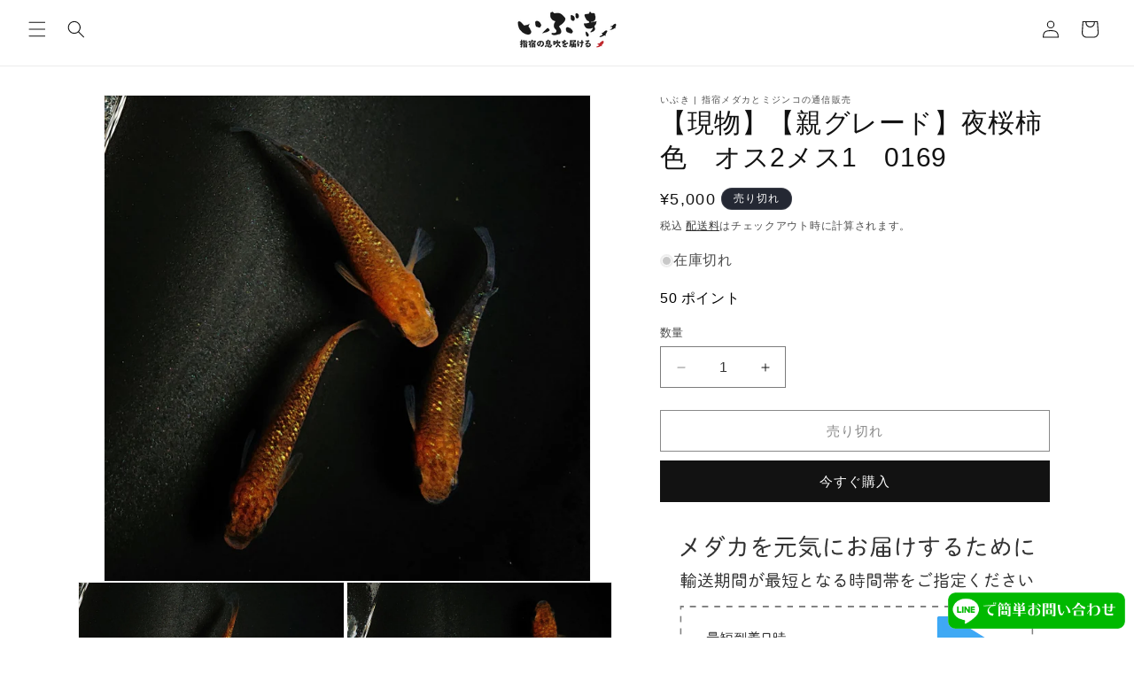

--- FILE ---
content_type: text/html; charset=utf-8
request_url: https://ibuki472.com/products/acth-1000-0169-adlt-003s
body_size: 28636
content:
<!doctype html>
<html class="no-js" lang="ja">
  <head>
    <meta charset="utf-8">
    <meta http-equiv="X-UA-Compatible" content="IE=edge">
    <meta name="viewport" content="width=device-width,initial-scale=1">
    <meta name="theme-color" content="">
    <link rel="canonical" href="https://ibuki472.com/products/acth-1000-0169-adlt-003s"><link rel="icon" type="image/png" href="//ibuki472.com/cdn/shop/files/ibuki-logo_be73d102-1a1a-47fc-94ee-6bce47469c94.png?crop=center&height=32&v=1613582545&width=32"><title>
      【現物】【親グレード】夜桜柿色　オス2メス1　0169
 &ndash; いぶき | 指宿メダカとミジンコの通信販売 </title>

    
      <meta name="description" content="・親グレード個体が出ました！ブラックリムと柿色がバシッと決まっている上物個体。オス2匹・メス1匹のセットですので、繁殖にオススメのセット販売になります。・体長約3 cm 『現物販売メダカをご購入頂くお客様へ』 現物販売のメダカは、原則としてご注文確定後のキャンセルをお断りしております。 また、お届け日のご希望は、ご注文から1週間以内とさせて頂いております。 こちらは現物販売です。 写真に写っている個体をお送りいたします。 光の当たり方や飼育容器の色によっては見え方が異なりますのでご了承ください。 一点物のため、生体の状態が悪くなったりした場合は、ご注文をキャンセルする場合がございますのでご了承ください。">
    

    

<meta property="og:site_name" content="いぶき | 指宿メダカとミジンコの通信販売 ">
<meta property="og:url" content="https://ibuki472.com/products/acth-1000-0169-adlt-003s">
<meta property="og:title" content="【現物】【親グレード】夜桜柿色　オス2メス1　0169">
<meta property="og:type" content="product">
<meta property="og:description" content="・親グレード個体が出ました！ブラックリムと柿色がバシッと決まっている上物個体。オス2匹・メス1匹のセットですので、繁殖にオススメのセット販売になります。・体長約3 cm 『現物販売メダカをご購入頂くお客様へ』 現物販売のメダカは、原則としてご注文確定後のキャンセルをお断りしております。 また、お届け日のご希望は、ご注文から1週間以内とさせて頂いております。 こちらは現物販売です。 写真に写っている個体をお送りいたします。 光の当たり方や飼育容器の色によっては見え方が異なりますのでご了承ください。 一点物のため、生体の状態が悪くなったりした場合は、ご注文をキャンセルする場合がございますのでご了承ください。"><meta property="og:image" content="http://ibuki472.com/cdn/shop/products/20211003_100858.jpg?v=1633227260">
  <meta property="og:image:secure_url" content="https://ibuki472.com/cdn/shop/products/20211003_100858.jpg?v=1633227260">
  <meta property="og:image:width" content="1750">
  <meta property="og:image:height" content="1750"><meta property="og:price:amount" content="5,000">
  <meta property="og:price:currency" content="JPY"><meta name="twitter:card" content="summary_large_image">
<meta name="twitter:title" content="【現物】【親グレード】夜桜柿色　オス2メス1　0169">
<meta name="twitter:description" content="・親グレード個体が出ました！ブラックリムと柿色がバシッと決まっている上物個体。オス2匹・メス1匹のセットですので、繁殖にオススメのセット販売になります。・体長約3 cm 『現物販売メダカをご購入頂くお客様へ』 現物販売のメダカは、原則としてご注文確定後のキャンセルをお断りしております。 また、お届け日のご希望は、ご注文から1週間以内とさせて頂いております。 こちらは現物販売です。 写真に写っている個体をお送りいたします。 光の当たり方や飼育容器の色によっては見え方が異なりますのでご了承ください。 一点物のため、生体の状態が悪くなったりした場合は、ご注文をキャンセルする場合がございますのでご了承ください。">


    <script src="//ibuki472.com/cdn/shop/t/6/assets/constants.js?v=58251544750838685771709113389" defer="defer"></script>
    <script src="//ibuki472.com/cdn/shop/t/6/assets/pubsub.js?v=158357773527763999511709113389" defer="defer"></script>
    <script src="//ibuki472.com/cdn/shop/t/6/assets/global.js?v=106116626045777747121709113390" defer="defer"></script><script src="//ibuki472.com/cdn/shop/t/6/assets/animations.js?v=88693664871331136111709113388" defer="defer"></script><script>window.performance && window.performance.mark && window.performance.mark('shopify.content_for_header.start');</script><meta name="google-site-verification" content="txraGfLqUtHg4GVZ7xPeeyLyG3JGzHI28UK2dBxTM3c">
<meta id="shopify-digital-wallet" name="shopify-digital-wallet" content="/26578059300/digital_wallets/dialog">
<link rel="alternate" type="application/json+oembed" href="https://ibuki472.com/products/acth-1000-0169-adlt-003s.oembed">
<script async="async" src="/checkouts/internal/preloads.js?locale=ja-JP"></script>
<script id="shopify-features" type="application/json">{"accessToken":"ba8023db12704a7f0fa32300b73c26c9","betas":["rich-media-storefront-analytics"],"domain":"ibuki472.com","predictiveSearch":false,"shopId":26578059300,"locale":"ja"}</script>
<script>var Shopify = Shopify || {};
Shopify.shop = "ibuki472.myshopify.com";
Shopify.locale = "ja";
Shopify.currency = {"active":"JPY","rate":"1.0"};
Shopify.country = "JP";
Shopify.theme = {"name":"ibuki472-2024\/main","id":125968154660,"schema_name":"Dawn","schema_version":"13.0.0","theme_store_id":null,"role":"main"};
Shopify.theme.handle = "null";
Shopify.theme.style = {"id":null,"handle":null};
Shopify.cdnHost = "ibuki472.com/cdn";
Shopify.routes = Shopify.routes || {};
Shopify.routes.root = "/";</script>
<script type="module">!function(o){(o.Shopify=o.Shopify||{}).modules=!0}(window);</script>
<script>!function(o){function n(){var o=[];function n(){o.push(Array.prototype.slice.apply(arguments))}return n.q=o,n}var t=o.Shopify=o.Shopify||{};t.loadFeatures=n(),t.autoloadFeatures=n()}(window);</script>
<script id="shop-js-analytics" type="application/json">{"pageType":"product"}</script>
<script defer="defer" async type="module" src="//ibuki472.com/cdn/shopifycloud/shop-js/modules/v2/client.init-shop-cart-sync_CSE-8ASR.ja.esm.js"></script>
<script defer="defer" async type="module" src="//ibuki472.com/cdn/shopifycloud/shop-js/modules/v2/chunk.common_DDD8GOhs.esm.js"></script>
<script defer="defer" async type="module" src="//ibuki472.com/cdn/shopifycloud/shop-js/modules/v2/chunk.modal_B6JNj9sU.esm.js"></script>
<script type="module">
  await import("//ibuki472.com/cdn/shopifycloud/shop-js/modules/v2/client.init-shop-cart-sync_CSE-8ASR.ja.esm.js");
await import("//ibuki472.com/cdn/shopifycloud/shop-js/modules/v2/chunk.common_DDD8GOhs.esm.js");
await import("//ibuki472.com/cdn/shopifycloud/shop-js/modules/v2/chunk.modal_B6JNj9sU.esm.js");

  window.Shopify.SignInWithShop?.initShopCartSync?.({"fedCMEnabled":true,"windoidEnabled":true});

</script>
<script>(function() {
  var isLoaded = false;
  function asyncLoad() {
    if (isLoaded) return;
    isLoaded = true;
    var urls = ["https:\/\/script.pop-convert.com\/new-micro\/production.pc.min.js?unique_id=ibuki472.myshopify.com\u0026shop=ibuki472.myshopify.com","https:\/\/cdn.s3.pop-convert.com\/pcjs.production.min.js?unique_id=ibuki472.myshopify.com\u0026shop=ibuki472.myshopify.com"];
    for (var i = 0; i < urls.length; i++) {
      var s = document.createElement('script');
      s.type = 'text/javascript';
      s.async = true;
      s.src = urls[i];
      var x = document.getElementsByTagName('script')[0];
      x.parentNode.insertBefore(s, x);
    }
  };
  if(window.attachEvent) {
    window.attachEvent('onload', asyncLoad);
  } else {
    window.addEventListener('load', asyncLoad, false);
  }
})();</script>
<script id="__st">var __st={"a":26578059300,"offset":32400,"reqid":"b694b62e-6c78-4b39-9b00-cf789fa5089f-1769979988","pageurl":"ibuki472.com\/products\/acth-1000-0169-adlt-003s","u":"f8f4c26db21e","p":"product","rtyp":"product","rid":6759743651876};</script>
<script>window.ShopifyPaypalV4VisibilityTracking = true;</script>
<script id="captcha-bootstrap">!function(){'use strict';const t='contact',e='account',n='new_comment',o=[[t,t],['blogs',n],['comments',n],[t,'customer']],c=[[e,'customer_login'],[e,'guest_login'],[e,'recover_customer_password'],[e,'create_customer']],r=t=>t.map((([t,e])=>`form[action*='/${t}']:not([data-nocaptcha='true']) input[name='form_type'][value='${e}']`)).join(','),a=t=>()=>t?[...document.querySelectorAll(t)].map((t=>t.form)):[];function s(){const t=[...o],e=r(t);return a(e)}const i='password',u='form_key',d=['recaptcha-v3-token','g-recaptcha-response','h-captcha-response',i],f=()=>{try{return window.sessionStorage}catch{return}},m='__shopify_v',_=t=>t.elements[u];function p(t,e,n=!1){try{const o=window.sessionStorage,c=JSON.parse(o.getItem(e)),{data:r}=function(t){const{data:e,action:n}=t;return t[m]||n?{data:e,action:n}:{data:t,action:n}}(c);for(const[e,n]of Object.entries(r))t.elements[e]&&(t.elements[e].value=n);n&&o.removeItem(e)}catch(o){console.error('form repopulation failed',{error:o})}}const l='form_type',E='cptcha';function T(t){t.dataset[E]=!0}const w=window,h=w.document,L='Shopify',v='ce_forms',y='captcha';let A=!1;((t,e)=>{const n=(g='f06e6c50-85a8-45c8-87d0-21a2b65856fe',I='https://cdn.shopify.com/shopifycloud/storefront-forms-hcaptcha/ce_storefront_forms_captcha_hcaptcha.v1.5.2.iife.js',D={infoText:'hCaptchaによる保護',privacyText:'プライバシー',termsText:'利用規約'},(t,e,n)=>{const o=w[L][v],c=o.bindForm;if(c)return c(t,g,e,D).then(n);var r;o.q.push([[t,g,e,D],n]),r=I,A||(h.body.append(Object.assign(h.createElement('script'),{id:'captcha-provider',async:!0,src:r})),A=!0)});var g,I,D;w[L]=w[L]||{},w[L][v]=w[L][v]||{},w[L][v].q=[],w[L][y]=w[L][y]||{},w[L][y].protect=function(t,e){n(t,void 0,e),T(t)},Object.freeze(w[L][y]),function(t,e,n,w,h,L){const[v,y,A,g]=function(t,e,n){const i=e?o:[],u=t?c:[],d=[...i,...u],f=r(d),m=r(i),_=r(d.filter((([t,e])=>n.includes(e))));return[a(f),a(m),a(_),s()]}(w,h,L),I=t=>{const e=t.target;return e instanceof HTMLFormElement?e:e&&e.form},D=t=>v().includes(t);t.addEventListener('submit',(t=>{const e=I(t);if(!e)return;const n=D(e)&&!e.dataset.hcaptchaBound&&!e.dataset.recaptchaBound,o=_(e),c=g().includes(e)&&(!o||!o.value);(n||c)&&t.preventDefault(),c&&!n&&(function(t){try{if(!f())return;!function(t){const e=f();if(!e)return;const n=_(t);if(!n)return;const o=n.value;o&&e.removeItem(o)}(t);const e=Array.from(Array(32),(()=>Math.random().toString(36)[2])).join('');!function(t,e){_(t)||t.append(Object.assign(document.createElement('input'),{type:'hidden',name:u})),t.elements[u].value=e}(t,e),function(t,e){const n=f();if(!n)return;const o=[...t.querySelectorAll(`input[type='${i}']`)].map((({name:t})=>t)),c=[...d,...o],r={};for(const[a,s]of new FormData(t).entries())c.includes(a)||(r[a]=s);n.setItem(e,JSON.stringify({[m]:1,action:t.action,data:r}))}(t,e)}catch(e){console.error('failed to persist form',e)}}(e),e.submit())}));const S=(t,e)=>{t&&!t.dataset[E]&&(n(t,e.some((e=>e===t))),T(t))};for(const o of['focusin','change'])t.addEventListener(o,(t=>{const e=I(t);D(e)&&S(e,y())}));const B=e.get('form_key'),M=e.get(l),P=B&&M;t.addEventListener('DOMContentLoaded',(()=>{const t=y();if(P)for(const e of t)e.elements[l].value===M&&p(e,B);[...new Set([...A(),...v().filter((t=>'true'===t.dataset.shopifyCaptcha))])].forEach((e=>S(e,t)))}))}(h,new URLSearchParams(w.location.search),n,t,e,['guest_login'])})(!0,!0)}();</script>
<script integrity="sha256-4kQ18oKyAcykRKYeNunJcIwy7WH5gtpwJnB7kiuLZ1E=" data-source-attribution="shopify.loadfeatures" defer="defer" src="//ibuki472.com/cdn/shopifycloud/storefront/assets/storefront/load_feature-a0a9edcb.js" crossorigin="anonymous"></script>
<script data-source-attribution="shopify.dynamic_checkout.dynamic.init">var Shopify=Shopify||{};Shopify.PaymentButton=Shopify.PaymentButton||{isStorefrontPortableWallets:!0,init:function(){window.Shopify.PaymentButton.init=function(){};var t=document.createElement("script");t.src="https://ibuki472.com/cdn/shopifycloud/portable-wallets/latest/portable-wallets.ja.js",t.type="module",document.head.appendChild(t)}};
</script>
<script data-source-attribution="shopify.dynamic_checkout.buyer_consent">
  function portableWalletsHideBuyerConsent(e){var t=document.getElementById("shopify-buyer-consent"),n=document.getElementById("shopify-subscription-policy-button");t&&n&&(t.classList.add("hidden"),t.setAttribute("aria-hidden","true"),n.removeEventListener("click",e))}function portableWalletsShowBuyerConsent(e){var t=document.getElementById("shopify-buyer-consent"),n=document.getElementById("shopify-subscription-policy-button");t&&n&&(t.classList.remove("hidden"),t.removeAttribute("aria-hidden"),n.addEventListener("click",e))}window.Shopify?.PaymentButton&&(window.Shopify.PaymentButton.hideBuyerConsent=portableWalletsHideBuyerConsent,window.Shopify.PaymentButton.showBuyerConsent=portableWalletsShowBuyerConsent);
</script>
<script>
  function portableWalletsCleanup(e){e&&e.src&&console.error("Failed to load portable wallets script "+e.src);var t=document.querySelectorAll("shopify-accelerated-checkout .shopify-payment-button__skeleton, shopify-accelerated-checkout-cart .wallet-cart-button__skeleton"),e=document.getElementById("shopify-buyer-consent");for(let e=0;e<t.length;e++)t[e].remove();e&&e.remove()}function portableWalletsNotLoadedAsModule(e){e instanceof ErrorEvent&&"string"==typeof e.message&&e.message.includes("import.meta")&&"string"==typeof e.filename&&e.filename.includes("portable-wallets")&&(window.removeEventListener("error",portableWalletsNotLoadedAsModule),window.Shopify.PaymentButton.failedToLoad=e,"loading"===document.readyState?document.addEventListener("DOMContentLoaded",window.Shopify.PaymentButton.init):window.Shopify.PaymentButton.init())}window.addEventListener("error",portableWalletsNotLoadedAsModule);
</script>

<script type="module" src="https://ibuki472.com/cdn/shopifycloud/portable-wallets/latest/portable-wallets.ja.js" onError="portableWalletsCleanup(this)" crossorigin="anonymous"></script>
<script nomodule>
  document.addEventListener("DOMContentLoaded", portableWalletsCleanup);
</script>

<link id="shopify-accelerated-checkout-styles" rel="stylesheet" media="screen" href="https://ibuki472.com/cdn/shopifycloud/portable-wallets/latest/accelerated-checkout-backwards-compat.css" crossorigin="anonymous">
<style id="shopify-accelerated-checkout-cart">
        #shopify-buyer-consent {
  margin-top: 1em;
  display: inline-block;
  width: 100%;
}

#shopify-buyer-consent.hidden {
  display: none;
}

#shopify-subscription-policy-button {
  background: none;
  border: none;
  padding: 0;
  text-decoration: underline;
  font-size: inherit;
  cursor: pointer;
}

#shopify-subscription-policy-button::before {
  box-shadow: none;
}

      </style>
<script id="sections-script" data-sections="header" defer="defer" src="//ibuki472.com/cdn/shop/t/6/compiled_assets/scripts.js?v=2634"></script>
<script>window.performance && window.performance.mark && window.performance.mark('shopify.content_for_header.end');</script>


    <style data-shopify>
      
      
      
      
      

      
        :root,
        .color-scheme-1 {
          --color-background: 255,255,255;
        
          --gradient-background: #ffffff;
        

        

        --color-foreground: 18,18,18;
        --color-background-contrast: 191,191,191;
        --color-shadow: 18,18,18;
        --color-button: 18,18,18;
        --color-button-text: 255,255,255;
        --color-secondary-button: 255,255,255;
        --color-secondary-button-text: 18,18,18;
        --color-link: 18,18,18;
        --color-badge-foreground: 18,18,18;
        --color-badge-background: 255,255,255;
        --color-badge-border: 18,18,18;
        --payment-terms-background-color: rgb(255 255 255);
      }
      
        
        .color-scheme-2 {
          --color-background: 243,243,243;
        
          --gradient-background: #f3f3f3;
        

        

        --color-foreground: 18,18,18;
        --color-background-contrast: 179,179,179;
        --color-shadow: 18,18,18;
        --color-button: 18,18,18;
        --color-button-text: 243,243,243;
        --color-secondary-button: 243,243,243;
        --color-secondary-button-text: 18,18,18;
        --color-link: 18,18,18;
        --color-badge-foreground: 18,18,18;
        --color-badge-background: 243,243,243;
        --color-badge-border: 18,18,18;
        --payment-terms-background-color: rgb(243 243 243);
      }
      
        
        .color-scheme-3 {
          --color-background: 36,40,51;
        
          --gradient-background: #242833;
        

        

        --color-foreground: 255,255,255;
        --color-background-contrast: 47,52,66;
        --color-shadow: 18,18,18;
        --color-button: 255,255,255;
        --color-button-text: 0,0,0;
        --color-secondary-button: 36,40,51;
        --color-secondary-button-text: 255,255,255;
        --color-link: 255,255,255;
        --color-badge-foreground: 255,255,255;
        --color-badge-background: 36,40,51;
        --color-badge-border: 255,255,255;
        --payment-terms-background-color: rgb(36 40 51);
      }
      
        
        .color-scheme-4 {
          --color-background: 18,18,18;
        
          --gradient-background: #121212;
        

        

        --color-foreground: 255,255,255;
        --color-background-contrast: 146,146,146;
        --color-shadow: 18,18,18;
        --color-button: 255,255,255;
        --color-button-text: 18,18,18;
        --color-secondary-button: 18,18,18;
        --color-secondary-button-text: 255,255,255;
        --color-link: 255,255,255;
        --color-badge-foreground: 255,255,255;
        --color-badge-background: 18,18,18;
        --color-badge-border: 255,255,255;
        --payment-terms-background-color: rgb(18 18 18);
      }
      
        
        .color-scheme-5 {
          --color-background: 23,115,176;
        
          --gradient-background: #1773b0;
        

        

        --color-foreground: 255,255,255;
        --color-background-contrast: 8,41,63;
        --color-shadow: 18,18,18;
        --color-button: 255,255,255;
        --color-button-text: 51,79,180;
        --color-secondary-button: 23,115,176;
        --color-secondary-button-text: 255,255,255;
        --color-link: 255,255,255;
        --color-badge-foreground: 255,255,255;
        --color-badge-background: 23,115,176;
        --color-badge-border: 255,255,255;
        --payment-terms-background-color: rgb(23 115 176);
      }
      
        
        .color-scheme-7be03a3e-ac86-4c41-b7b2-2637d6dba6f8 {
          --color-background: 221,29,29;
        
          --gradient-background: #dd1d1d;
        

        

        --color-foreground: 255,255,255;
        --color-background-contrast: 108,14,14;
        --color-shadow: 18,18,18;
        --color-button: 255,255,255;
        --color-button-text: 255,255,255;
        --color-secondary-button: 221,29,29;
        --color-secondary-button-text: 18,18,18;
        --color-link: 18,18,18;
        --color-badge-foreground: 255,255,255;
        --color-badge-background: 221,29,29;
        --color-badge-border: 255,255,255;
        --payment-terms-background-color: rgb(221 29 29);
      }
      

      body, .color-scheme-1, .color-scheme-2, .color-scheme-3, .color-scheme-4, .color-scheme-5, .color-scheme-7be03a3e-ac86-4c41-b7b2-2637d6dba6f8 {
        color: rgba(var(--color-foreground), 0.75);
        background-color: rgb(var(--color-background));
      }

      :root {
        --font-body-family: "system_ui", -apple-system, 'Segoe UI', Roboto, 'Helvetica Neue', 'Noto Sans', 'Liberation Sans', Arial, sans-serif, 'Apple Color Emoji', 'Segoe UI Emoji', 'Segoe UI Symbol', 'Noto Color Emoji';
        --font-body-style: normal;
        --font-body-weight: 400;
        --font-body-weight-bold: 700;

        --font-heading-family: "system_ui", -apple-system, 'Segoe UI', Roboto, 'Helvetica Neue', 'Noto Sans', 'Liberation Sans', Arial, sans-serif, 'Apple Color Emoji', 'Segoe UI Emoji', 'Segoe UI Symbol', 'Noto Color Emoji';
        --font-heading-style: normal;
        --font-heading-weight: 400;

        --font-body-scale: 1.0;
        --font-heading-scale: 1.0;

        --media-padding: px;
        --media-border-opacity: 0.05;
        --media-border-width: 1px;
        --media-radius: 0px;
        --media-shadow-opacity: 0.0;
        --media-shadow-horizontal-offset: 0px;
        --media-shadow-vertical-offset: 4px;
        --media-shadow-blur-radius: 5px;
        --media-shadow-visible: 0;

        --page-width: 120rem;
        --page-width-margin: 0rem;

        --product-card-image-padding: 0.0rem;
        --product-card-corner-radius: 0.0rem;
        --product-card-text-alignment: left;
        --product-card-border-width: 0.0rem;
        --product-card-border-opacity: 0.1;
        --product-card-shadow-opacity: 0.0;
        --product-card-shadow-visible: 0;
        --product-card-shadow-horizontal-offset: 0.0rem;
        --product-card-shadow-vertical-offset: 0.4rem;
        --product-card-shadow-blur-radius: 0.5rem;

        --collection-card-image-padding: 0.2rem;
        --collection-card-corner-radius: 0.0rem;
        --collection-card-text-alignment: left;
        --collection-card-border-width: 0.0rem;
        --collection-card-border-opacity: 0.1;
        --collection-card-shadow-opacity: 0.0;
        --collection-card-shadow-visible: 0;
        --collection-card-shadow-horizontal-offset: 0.0rem;
        --collection-card-shadow-vertical-offset: 0.4rem;
        --collection-card-shadow-blur-radius: 0.5rem;

        --blog-card-image-padding: 0.0rem;
        --blog-card-corner-radius: 0.0rem;
        --blog-card-text-alignment: left;
        --blog-card-border-width: 0.0rem;
        --blog-card-border-opacity: 0.1;
        --blog-card-shadow-opacity: 0.0;
        --blog-card-shadow-visible: 0;
        --blog-card-shadow-horizontal-offset: 0.0rem;
        --blog-card-shadow-vertical-offset: 0.4rem;
        --blog-card-shadow-blur-radius: 0.5rem;

        --badge-corner-radius: 4.0rem;

        --popup-border-width: 1px;
        --popup-border-opacity: 0.1;
        --popup-corner-radius: 0px;
        --popup-shadow-opacity: 0.05;
        --popup-shadow-horizontal-offset: 0px;
        --popup-shadow-vertical-offset: 4px;
        --popup-shadow-blur-radius: 5px;

        --drawer-border-width: 1px;
        --drawer-border-opacity: 0.1;
        --drawer-shadow-opacity: 0.0;
        --drawer-shadow-horizontal-offset: 0px;
        --drawer-shadow-vertical-offset: 4px;
        --drawer-shadow-blur-radius: 5px;

        --spacing-sections-desktop: 0px;
        --spacing-sections-mobile: 0px;

        --grid-desktop-vertical-spacing: 4px;
        --grid-desktop-horizontal-spacing: 4px;
        --grid-mobile-vertical-spacing: 2px;
        --grid-mobile-horizontal-spacing: 2px;

        --text-boxes-border-opacity: 0.1;
        --text-boxes-border-width: 0px;
        --text-boxes-radius: 0px;
        --text-boxes-shadow-opacity: 0.0;
        --text-boxes-shadow-visible: 0;
        --text-boxes-shadow-horizontal-offset: 0px;
        --text-boxes-shadow-vertical-offset: 4px;
        --text-boxes-shadow-blur-radius: 5px;

        --buttons-radius: 0px;
        --buttons-radius-outset: 0px;
        --buttons-border-width: 1px;
        --buttons-border-opacity: 1.0;
        --buttons-shadow-opacity: 0.0;
        --buttons-shadow-visible: 0;
        --buttons-shadow-horizontal-offset: 0px;
        --buttons-shadow-vertical-offset: 4px;
        --buttons-shadow-blur-radius: 5px;
        --buttons-border-offset: 0px;

        --inputs-radius: 0px;
        --inputs-border-width: 1px;
        --inputs-border-opacity: 0.55;
        --inputs-shadow-opacity: 0.0;
        --inputs-shadow-horizontal-offset: 0px;
        --inputs-margin-offset: 0px;
        --inputs-shadow-vertical-offset: 4px;
        --inputs-shadow-blur-radius: 5px;
        --inputs-radius-outset: 0px;

        --variant-pills-radius: 40px;
        --variant-pills-border-width: 1px;
        --variant-pills-border-opacity: 0.55;
        --variant-pills-shadow-opacity: 0.0;
        --variant-pills-shadow-horizontal-offset: 0px;
        --variant-pills-shadow-vertical-offset: 4px;
        --variant-pills-shadow-blur-radius: 5px;
      }

      *,
      *::before,
      *::after {
        box-sizing: inherit;
      }

      html {
        box-sizing: border-box;
        font-size: calc(var(--font-body-scale) * 62.5%);
        height: 100%;
      }

      body {
        display: grid;
        grid-template-rows: auto auto 1fr auto;
        grid-template-columns: 100%;
        min-height: 100%;
        margin: 0;
        font-size: 1.5rem;
        letter-spacing: 0.06rem;
        line-height: calc(1 + 0.8 / var(--font-body-scale));
        font-family: var(--font-body-family);
        font-style: var(--font-body-style);
        font-weight: var(--font-body-weight);
      }

      @media screen and (min-width: 750px) {
        body {
          font-size: 1.6rem;
        }
      }
    </style>

    <link href="//ibuki472.com/cdn/shop/t/6/assets/base.css?v=116999437192807136961709218590" rel="stylesheet" type="text/css" media="all" />
<link
        rel="stylesheet"
        href="//ibuki472.com/cdn/shop/t/6/assets/component-predictive-search.css?v=118923337488134913561709113384"
        media="print"
        onload="this.media='all'"
      ><script>
      document.documentElement.className = document.documentElement.className.replace('no-js', 'js');
      if (Shopify.designMode) {
        document.documentElement.classList.add('shopify-design-mode');
      }
    </script>
  <script src="https://cdn.shopify.com/extensions/019bfd06-7916-7128-b2e3-539e38c99e2e/easy-points-shopify-app-91/assets/easypoints.bundle.js" type="text/javascript" defer="defer"></script>
<script src="https://cdn.shopify.com/extensions/54a1123b-c7e9-41b6-9262-62546ba356c0/-11/assets/deliveryDateExt.js" type="text/javascript" defer="defer"></script>
<link href="https://monorail-edge.shopifysvc.com" rel="dns-prefetch">
<script>(function(){if ("sendBeacon" in navigator && "performance" in window) {try {var session_token_from_headers = performance.getEntriesByType('navigation')[0].serverTiming.find(x => x.name == '_s').description;} catch {var session_token_from_headers = undefined;}var session_cookie_matches = document.cookie.match(/_shopify_s=([^;]*)/);var session_token_from_cookie = session_cookie_matches && session_cookie_matches.length === 2 ? session_cookie_matches[1] : "";var session_token = session_token_from_headers || session_token_from_cookie || "";function handle_abandonment_event(e) {var entries = performance.getEntries().filter(function(entry) {return /monorail-edge.shopifysvc.com/.test(entry.name);});if (!window.abandonment_tracked && entries.length === 0) {window.abandonment_tracked = true;var currentMs = Date.now();var navigation_start = performance.timing.navigationStart;var payload = {shop_id: 26578059300,url: window.location.href,navigation_start,duration: currentMs - navigation_start,session_token,page_type: "product"};window.navigator.sendBeacon("https://monorail-edge.shopifysvc.com/v1/produce", JSON.stringify({schema_id: "online_store_buyer_site_abandonment/1.1",payload: payload,metadata: {event_created_at_ms: currentMs,event_sent_at_ms: currentMs}}));}}window.addEventListener('pagehide', handle_abandonment_event);}}());</script>
<script id="web-pixels-manager-setup">(function e(e,d,r,n,o){if(void 0===o&&(o={}),!Boolean(null===(a=null===(i=window.Shopify)||void 0===i?void 0:i.analytics)||void 0===a?void 0:a.replayQueue)){var i,a;window.Shopify=window.Shopify||{};var t=window.Shopify;t.analytics=t.analytics||{};var s=t.analytics;s.replayQueue=[],s.publish=function(e,d,r){return s.replayQueue.push([e,d,r]),!0};try{self.performance.mark("wpm:start")}catch(e){}var l=function(){var e={modern:/Edge?\/(1{2}[4-9]|1[2-9]\d|[2-9]\d{2}|\d{4,})\.\d+(\.\d+|)|Firefox\/(1{2}[4-9]|1[2-9]\d|[2-9]\d{2}|\d{4,})\.\d+(\.\d+|)|Chrom(ium|e)\/(9{2}|\d{3,})\.\d+(\.\d+|)|(Maci|X1{2}).+ Version\/(15\.\d+|(1[6-9]|[2-9]\d|\d{3,})\.\d+)([,.]\d+|)( \(\w+\)|)( Mobile\/\w+|) Safari\/|Chrome.+OPR\/(9{2}|\d{3,})\.\d+\.\d+|(CPU[ +]OS|iPhone[ +]OS|CPU[ +]iPhone|CPU IPhone OS|CPU iPad OS)[ +]+(15[._]\d+|(1[6-9]|[2-9]\d|\d{3,})[._]\d+)([._]\d+|)|Android:?[ /-](13[3-9]|1[4-9]\d|[2-9]\d{2}|\d{4,})(\.\d+|)(\.\d+|)|Android.+Firefox\/(13[5-9]|1[4-9]\d|[2-9]\d{2}|\d{4,})\.\d+(\.\d+|)|Android.+Chrom(ium|e)\/(13[3-9]|1[4-9]\d|[2-9]\d{2}|\d{4,})\.\d+(\.\d+|)|SamsungBrowser\/([2-9]\d|\d{3,})\.\d+/,legacy:/Edge?\/(1[6-9]|[2-9]\d|\d{3,})\.\d+(\.\d+|)|Firefox\/(5[4-9]|[6-9]\d|\d{3,})\.\d+(\.\d+|)|Chrom(ium|e)\/(5[1-9]|[6-9]\d|\d{3,})\.\d+(\.\d+|)([\d.]+$|.*Safari\/(?![\d.]+ Edge\/[\d.]+$))|(Maci|X1{2}).+ Version\/(10\.\d+|(1[1-9]|[2-9]\d|\d{3,})\.\d+)([,.]\d+|)( \(\w+\)|)( Mobile\/\w+|) Safari\/|Chrome.+OPR\/(3[89]|[4-9]\d|\d{3,})\.\d+\.\d+|(CPU[ +]OS|iPhone[ +]OS|CPU[ +]iPhone|CPU IPhone OS|CPU iPad OS)[ +]+(10[._]\d+|(1[1-9]|[2-9]\d|\d{3,})[._]\d+)([._]\d+|)|Android:?[ /-](13[3-9]|1[4-9]\d|[2-9]\d{2}|\d{4,})(\.\d+|)(\.\d+|)|Mobile Safari.+OPR\/([89]\d|\d{3,})\.\d+\.\d+|Android.+Firefox\/(13[5-9]|1[4-9]\d|[2-9]\d{2}|\d{4,})\.\d+(\.\d+|)|Android.+Chrom(ium|e)\/(13[3-9]|1[4-9]\d|[2-9]\d{2}|\d{4,})\.\d+(\.\d+|)|Android.+(UC? ?Browser|UCWEB|U3)[ /]?(15\.([5-9]|\d{2,})|(1[6-9]|[2-9]\d|\d{3,})\.\d+)\.\d+|SamsungBrowser\/(5\.\d+|([6-9]|\d{2,})\.\d+)|Android.+MQ{2}Browser\/(14(\.(9|\d{2,})|)|(1[5-9]|[2-9]\d|\d{3,})(\.\d+|))(\.\d+|)|K[Aa][Ii]OS\/(3\.\d+|([4-9]|\d{2,})\.\d+)(\.\d+|)/},d=e.modern,r=e.legacy,n=navigator.userAgent;return n.match(d)?"modern":n.match(r)?"legacy":"unknown"}(),u="modern"===l?"modern":"legacy",c=(null!=n?n:{modern:"",legacy:""})[u],f=function(e){return[e.baseUrl,"/wpm","/b",e.hashVersion,"modern"===e.buildTarget?"m":"l",".js"].join("")}({baseUrl:d,hashVersion:r,buildTarget:u}),m=function(e){var d=e.version,r=e.bundleTarget,n=e.surface,o=e.pageUrl,i=e.monorailEndpoint;return{emit:function(e){var a=e.status,t=e.errorMsg,s=(new Date).getTime(),l=JSON.stringify({metadata:{event_sent_at_ms:s},events:[{schema_id:"web_pixels_manager_load/3.1",payload:{version:d,bundle_target:r,page_url:o,status:a,surface:n,error_msg:t},metadata:{event_created_at_ms:s}}]});if(!i)return console&&console.warn&&console.warn("[Web Pixels Manager] No Monorail endpoint provided, skipping logging."),!1;try{return self.navigator.sendBeacon.bind(self.navigator)(i,l)}catch(e){}var u=new XMLHttpRequest;try{return u.open("POST",i,!0),u.setRequestHeader("Content-Type","text/plain"),u.send(l),!0}catch(e){return console&&console.warn&&console.warn("[Web Pixels Manager] Got an unhandled error while logging to Monorail."),!1}}}}({version:r,bundleTarget:l,surface:e.surface,pageUrl:self.location.href,monorailEndpoint:e.monorailEndpoint});try{o.browserTarget=l,function(e){var d=e.src,r=e.async,n=void 0===r||r,o=e.onload,i=e.onerror,a=e.sri,t=e.scriptDataAttributes,s=void 0===t?{}:t,l=document.createElement("script"),u=document.querySelector("head"),c=document.querySelector("body");if(l.async=n,l.src=d,a&&(l.integrity=a,l.crossOrigin="anonymous"),s)for(var f in s)if(Object.prototype.hasOwnProperty.call(s,f))try{l.dataset[f]=s[f]}catch(e){}if(o&&l.addEventListener("load",o),i&&l.addEventListener("error",i),u)u.appendChild(l);else{if(!c)throw new Error("Did not find a head or body element to append the script");c.appendChild(l)}}({src:f,async:!0,onload:function(){if(!function(){var e,d;return Boolean(null===(d=null===(e=window.Shopify)||void 0===e?void 0:e.analytics)||void 0===d?void 0:d.initialized)}()){var d=window.webPixelsManager.init(e)||void 0;if(d){var r=window.Shopify.analytics;r.replayQueue.forEach((function(e){var r=e[0],n=e[1],o=e[2];d.publishCustomEvent(r,n,o)})),r.replayQueue=[],r.publish=d.publishCustomEvent,r.visitor=d.visitor,r.initialized=!0}}},onerror:function(){return m.emit({status:"failed",errorMsg:"".concat(f," has failed to load")})},sri:function(e){var d=/^sha384-[A-Za-z0-9+/=]+$/;return"string"==typeof e&&d.test(e)}(c)?c:"",scriptDataAttributes:o}),m.emit({status:"loading"})}catch(e){m.emit({status:"failed",errorMsg:(null==e?void 0:e.message)||"Unknown error"})}}})({shopId: 26578059300,storefrontBaseUrl: "https://ibuki472.com",extensionsBaseUrl: "https://extensions.shopifycdn.com/cdn/shopifycloud/web-pixels-manager",monorailEndpoint: "https://monorail-edge.shopifysvc.com/unstable/produce_batch",surface: "storefront-renderer",enabledBetaFlags: ["2dca8a86"],webPixelsConfigList: [{"id":"339378212","configuration":"{\"config\":\"{\\\"pixel_id\\\":\\\"G-W4RVK6L2FR\\\",\\\"target_country\\\":\\\"JP\\\",\\\"gtag_events\\\":[{\\\"type\\\":\\\"search\\\",\\\"action_label\\\":[\\\"G-W4RVK6L2FR\\\",\\\"AW-798817313\\\/DVv9CJbxpZICEKH48_wC\\\"]},{\\\"type\\\":\\\"begin_checkout\\\",\\\"action_label\\\":[\\\"G-W4RVK6L2FR\\\",\\\"AW-798817313\\\/X5DQCJPxpZICEKH48_wC\\\"]},{\\\"type\\\":\\\"view_item\\\",\\\"action_label\\\":[\\\"G-W4RVK6L2FR\\\",\\\"AW-798817313\\\/4bjVCI3xpZICEKH48_wC\\\",\\\"MC-5D55304YXD\\\"]},{\\\"type\\\":\\\"purchase\\\",\\\"action_label\\\":[\\\"G-W4RVK6L2FR\\\",\\\"AW-798817313\\\/62M3CIrxpZICEKH48_wC\\\",\\\"MC-5D55304YXD\\\"]},{\\\"type\\\":\\\"page_view\\\",\\\"action_label\\\":[\\\"G-W4RVK6L2FR\\\",\\\"AW-798817313\\\/8YlDCIfxpZICEKH48_wC\\\",\\\"MC-5D55304YXD\\\"]},{\\\"type\\\":\\\"add_payment_info\\\",\\\"action_label\\\":[\\\"G-W4RVK6L2FR\\\",\\\"AW-798817313\\\/nSKkCJnxpZICEKH48_wC\\\"]},{\\\"type\\\":\\\"add_to_cart\\\",\\\"action_label\\\":[\\\"G-W4RVK6L2FR\\\",\\\"AW-798817313\\\/RpiFCJDxpZICEKH48_wC\\\"]}],\\\"enable_monitoring_mode\\\":false}\"}","eventPayloadVersion":"v1","runtimeContext":"OPEN","scriptVersion":"b2a88bafab3e21179ed38636efcd8a93","type":"APP","apiClientId":1780363,"privacyPurposes":[],"dataSharingAdjustments":{"protectedCustomerApprovalScopes":["read_customer_address","read_customer_email","read_customer_name","read_customer_personal_data","read_customer_phone"]}},{"id":"shopify-app-pixel","configuration":"{}","eventPayloadVersion":"v1","runtimeContext":"STRICT","scriptVersion":"0450","apiClientId":"shopify-pixel","type":"APP","privacyPurposes":["ANALYTICS","MARKETING"]},{"id":"shopify-custom-pixel","eventPayloadVersion":"v1","runtimeContext":"LAX","scriptVersion":"0450","apiClientId":"shopify-pixel","type":"CUSTOM","privacyPurposes":["ANALYTICS","MARKETING"]}],isMerchantRequest: false,initData: {"shop":{"name":"いぶき | 指宿メダカとミジンコの通信販売 ","paymentSettings":{"currencyCode":"JPY"},"myshopifyDomain":"ibuki472.myshopify.com","countryCode":"JP","storefrontUrl":"https:\/\/ibuki472.com"},"customer":null,"cart":null,"checkout":null,"productVariants":[{"price":{"amount":5000.0,"currencyCode":"JPY"},"product":{"title":"【現物】【親グレード】夜桜柿色　オス2メス1　0169","vendor":"いぶき | 指宿メダカとミジンコの通信販売","id":"6759743651876","untranslatedTitle":"【現物】【親グレード】夜桜柿色　オス2メス1　0169","url":"\/products\/acth-1000-0169-adlt-003s","type":"現物"},"id":"39611143028772","image":{"src":"\/\/ibuki472.com\/cdn\/shop\/products\/20211003_100858.jpg?v=1633227260"},"sku":"acth-1000-0169-adlt-003s","title":"Default Title","untranslatedTitle":"Default Title"}],"purchasingCompany":null},},"https://ibuki472.com/cdn","1d2a099fw23dfb22ep557258f5m7a2edbae",{"modern":"","legacy":""},{"shopId":"26578059300","storefrontBaseUrl":"https:\/\/ibuki472.com","extensionBaseUrl":"https:\/\/extensions.shopifycdn.com\/cdn\/shopifycloud\/web-pixels-manager","surface":"storefront-renderer","enabledBetaFlags":"[\"2dca8a86\"]","isMerchantRequest":"false","hashVersion":"1d2a099fw23dfb22ep557258f5m7a2edbae","publish":"custom","events":"[[\"page_viewed\",{}],[\"product_viewed\",{\"productVariant\":{\"price\":{\"amount\":5000.0,\"currencyCode\":\"JPY\"},\"product\":{\"title\":\"【現物】【親グレード】夜桜柿色　オス2メス1　0169\",\"vendor\":\"いぶき | 指宿メダカとミジンコの通信販売\",\"id\":\"6759743651876\",\"untranslatedTitle\":\"【現物】【親グレード】夜桜柿色　オス2メス1　0169\",\"url\":\"\/products\/acth-1000-0169-adlt-003s\",\"type\":\"現物\"},\"id\":\"39611143028772\",\"image\":{\"src\":\"\/\/ibuki472.com\/cdn\/shop\/products\/20211003_100858.jpg?v=1633227260\"},\"sku\":\"acth-1000-0169-adlt-003s\",\"title\":\"Default Title\",\"untranslatedTitle\":\"Default Title\"}}]]"});</script><script>
  window.ShopifyAnalytics = window.ShopifyAnalytics || {};
  window.ShopifyAnalytics.meta = window.ShopifyAnalytics.meta || {};
  window.ShopifyAnalytics.meta.currency = 'JPY';
  var meta = {"product":{"id":6759743651876,"gid":"gid:\/\/shopify\/Product\/6759743651876","vendor":"いぶき | 指宿メダカとミジンコの通信販売","type":"現物","handle":"acth-1000-0169-adlt-003s","variants":[{"id":39611143028772,"price":500000,"name":"【現物】【親グレード】夜桜柿色　オス2メス1　0169","public_title":null,"sku":"acth-1000-0169-adlt-003s"}],"remote":false},"page":{"pageType":"product","resourceType":"product","resourceId":6759743651876,"requestId":"b694b62e-6c78-4b39-9b00-cf789fa5089f-1769979988"}};
  for (var attr in meta) {
    window.ShopifyAnalytics.meta[attr] = meta[attr];
  }
</script>
<script class="analytics">
  (function () {
    var customDocumentWrite = function(content) {
      var jquery = null;

      if (window.jQuery) {
        jquery = window.jQuery;
      } else if (window.Checkout && window.Checkout.$) {
        jquery = window.Checkout.$;
      }

      if (jquery) {
        jquery('body').append(content);
      }
    };

    var hasLoggedConversion = function(token) {
      if (token) {
        return document.cookie.indexOf('loggedConversion=' + token) !== -1;
      }
      return false;
    }

    var setCookieIfConversion = function(token) {
      if (token) {
        var twoMonthsFromNow = new Date(Date.now());
        twoMonthsFromNow.setMonth(twoMonthsFromNow.getMonth() + 2);

        document.cookie = 'loggedConversion=' + token + '; expires=' + twoMonthsFromNow;
      }
    }

    var trekkie = window.ShopifyAnalytics.lib = window.trekkie = window.trekkie || [];
    if (trekkie.integrations) {
      return;
    }
    trekkie.methods = [
      'identify',
      'page',
      'ready',
      'track',
      'trackForm',
      'trackLink'
    ];
    trekkie.factory = function(method) {
      return function() {
        var args = Array.prototype.slice.call(arguments);
        args.unshift(method);
        trekkie.push(args);
        return trekkie;
      };
    };
    for (var i = 0; i < trekkie.methods.length; i++) {
      var key = trekkie.methods[i];
      trekkie[key] = trekkie.factory(key);
    }
    trekkie.load = function(config) {
      trekkie.config = config || {};
      trekkie.config.initialDocumentCookie = document.cookie;
      var first = document.getElementsByTagName('script')[0];
      var script = document.createElement('script');
      script.type = 'text/javascript';
      script.onerror = function(e) {
        var scriptFallback = document.createElement('script');
        scriptFallback.type = 'text/javascript';
        scriptFallback.onerror = function(error) {
                var Monorail = {
      produce: function produce(monorailDomain, schemaId, payload) {
        var currentMs = new Date().getTime();
        var event = {
          schema_id: schemaId,
          payload: payload,
          metadata: {
            event_created_at_ms: currentMs,
            event_sent_at_ms: currentMs
          }
        };
        return Monorail.sendRequest("https://" + monorailDomain + "/v1/produce", JSON.stringify(event));
      },
      sendRequest: function sendRequest(endpointUrl, payload) {
        // Try the sendBeacon API
        if (window && window.navigator && typeof window.navigator.sendBeacon === 'function' && typeof window.Blob === 'function' && !Monorail.isIos12()) {
          var blobData = new window.Blob([payload], {
            type: 'text/plain'
          });

          if (window.navigator.sendBeacon(endpointUrl, blobData)) {
            return true;
          } // sendBeacon was not successful

        } // XHR beacon

        var xhr = new XMLHttpRequest();

        try {
          xhr.open('POST', endpointUrl);
          xhr.setRequestHeader('Content-Type', 'text/plain');
          xhr.send(payload);
        } catch (e) {
          console.log(e);
        }

        return false;
      },
      isIos12: function isIos12() {
        return window.navigator.userAgent.lastIndexOf('iPhone; CPU iPhone OS 12_') !== -1 || window.navigator.userAgent.lastIndexOf('iPad; CPU OS 12_') !== -1;
      }
    };
    Monorail.produce('monorail-edge.shopifysvc.com',
      'trekkie_storefront_load_errors/1.1',
      {shop_id: 26578059300,
      theme_id: 125968154660,
      app_name: "storefront",
      context_url: window.location.href,
      source_url: "//ibuki472.com/cdn/s/trekkie.storefront.c59ea00e0474b293ae6629561379568a2d7c4bba.min.js"});

        };
        scriptFallback.async = true;
        scriptFallback.src = '//ibuki472.com/cdn/s/trekkie.storefront.c59ea00e0474b293ae6629561379568a2d7c4bba.min.js';
        first.parentNode.insertBefore(scriptFallback, first);
      };
      script.async = true;
      script.src = '//ibuki472.com/cdn/s/trekkie.storefront.c59ea00e0474b293ae6629561379568a2d7c4bba.min.js';
      first.parentNode.insertBefore(script, first);
    };
    trekkie.load(
      {"Trekkie":{"appName":"storefront","development":false,"defaultAttributes":{"shopId":26578059300,"isMerchantRequest":null,"themeId":125968154660,"themeCityHash":"16568283401991254966","contentLanguage":"ja","currency":"JPY","eventMetadataId":"7dc485e3-6a2e-41c3-9fbf-89ccd1270b6c"},"isServerSideCookieWritingEnabled":true,"monorailRegion":"shop_domain","enabledBetaFlags":["65f19447","b5387b81"]},"Session Attribution":{},"S2S":{"facebookCapiEnabled":false,"source":"trekkie-storefront-renderer","apiClientId":580111}}
    );

    var loaded = false;
    trekkie.ready(function() {
      if (loaded) return;
      loaded = true;

      window.ShopifyAnalytics.lib = window.trekkie;

      var originalDocumentWrite = document.write;
      document.write = customDocumentWrite;
      try { window.ShopifyAnalytics.merchantGoogleAnalytics.call(this); } catch(error) {};
      document.write = originalDocumentWrite;

      window.ShopifyAnalytics.lib.page(null,{"pageType":"product","resourceType":"product","resourceId":6759743651876,"requestId":"b694b62e-6c78-4b39-9b00-cf789fa5089f-1769979988","shopifyEmitted":true});

      var match = window.location.pathname.match(/checkouts\/(.+)\/(thank_you|post_purchase)/)
      var token = match? match[1]: undefined;
      if (!hasLoggedConversion(token)) {
        setCookieIfConversion(token);
        window.ShopifyAnalytics.lib.track("Viewed Product",{"currency":"JPY","variantId":39611143028772,"productId":6759743651876,"productGid":"gid:\/\/shopify\/Product\/6759743651876","name":"【現物】【親グレード】夜桜柿色　オス2メス1　0169","price":"5000","sku":"acth-1000-0169-adlt-003s","brand":"いぶき | 指宿メダカとミジンコの通信販売","variant":null,"category":"現物","nonInteraction":true,"remote":false},undefined,undefined,{"shopifyEmitted":true});
      window.ShopifyAnalytics.lib.track("monorail:\/\/trekkie_storefront_viewed_product\/1.1",{"currency":"JPY","variantId":39611143028772,"productId":6759743651876,"productGid":"gid:\/\/shopify\/Product\/6759743651876","name":"【現物】【親グレード】夜桜柿色　オス2メス1　0169","price":"5000","sku":"acth-1000-0169-adlt-003s","brand":"いぶき | 指宿メダカとミジンコの通信販売","variant":null,"category":"現物","nonInteraction":true,"remote":false,"referer":"https:\/\/ibuki472.com\/products\/acth-1000-0169-adlt-003s"});
      }
    });


        var eventsListenerScript = document.createElement('script');
        eventsListenerScript.async = true;
        eventsListenerScript.src = "//ibuki472.com/cdn/shopifycloud/storefront/assets/shop_events_listener-3da45d37.js";
        document.getElementsByTagName('head')[0].appendChild(eventsListenerScript);

})();</script>
  <script>
  if (!window.ga || (window.ga && typeof window.ga !== 'function')) {
    window.ga = function ga() {
      (window.ga.q = window.ga.q || []).push(arguments);
      if (window.Shopify && window.Shopify.analytics && typeof window.Shopify.analytics.publish === 'function') {
        window.Shopify.analytics.publish("ga_stub_called", {}, {sendTo: "google_osp_migration"});
      }
      console.error("Shopify's Google Analytics stub called with:", Array.from(arguments), "\nSee https://help.shopify.com/manual/promoting-marketing/pixels/pixel-migration#google for more information.");
    };
    if (window.Shopify && window.Shopify.analytics && typeof window.Shopify.analytics.publish === 'function') {
      window.Shopify.analytics.publish("ga_stub_initialized", {}, {sendTo: "google_osp_migration"});
    }
  }
</script>
<script
  defer
  src="https://ibuki472.com/cdn/shopifycloud/perf-kit/shopify-perf-kit-3.1.0.min.js"
  data-application="storefront-renderer"
  data-shop-id="26578059300"
  data-render-region="gcp-us-central1"
  data-page-type="product"
  data-theme-instance-id="125968154660"
  data-theme-name="Dawn"
  data-theme-version="13.0.0"
  data-monorail-region="shop_domain"
  data-resource-timing-sampling-rate="10"
  data-shs="true"
  data-shs-beacon="true"
  data-shs-export-with-fetch="true"
  data-shs-logs-sample-rate="1"
  data-shs-beacon-endpoint="https://ibuki472.com/api/collect"
></script>
</head>

  <body class="gradient animate--hover-default">
    <a class="skip-to-content-link button visually-hidden" href="#MainContent">
      コンテンツに進む
    </a><!-- BEGIN sections: header-group -->
<div id="shopify-section-sections--15265402814500__header" class="shopify-section shopify-section-group-header-group section-header"><link rel="stylesheet" href="//ibuki472.com/cdn/shop/t/6/assets/component-list-menu.css?v=151968516119678728991709113389" media="print" onload="this.media='all'">
<link rel="stylesheet" href="//ibuki472.com/cdn/shop/t/6/assets/component-search.css?v=165164710990765432851709113390" media="print" onload="this.media='all'">
<link rel="stylesheet" href="//ibuki472.com/cdn/shop/t/6/assets/component-menu-drawer.css?v=85170387104997277661709113383" media="print" onload="this.media='all'">
<link rel="stylesheet" href="//ibuki472.com/cdn/shop/t/6/assets/component-cart-notification.css?v=54116361853792938221709113389" media="print" onload="this.media='all'">
<link rel="stylesheet" href="//ibuki472.com/cdn/shop/t/6/assets/component-cart-items.css?v=136978088507021421401709113384" media="print" onload="this.media='all'"><link rel="stylesheet" href="//ibuki472.com/cdn/shop/t/6/assets/component-price.css?v=70172745017360139101709113383" media="print" onload="this.media='all'"><noscript><link href="//ibuki472.com/cdn/shop/t/6/assets/component-list-menu.css?v=151968516119678728991709113389" rel="stylesheet" type="text/css" media="all" /></noscript>
<noscript><link href="//ibuki472.com/cdn/shop/t/6/assets/component-search.css?v=165164710990765432851709113390" rel="stylesheet" type="text/css" media="all" /></noscript>
<noscript><link href="//ibuki472.com/cdn/shop/t/6/assets/component-menu-drawer.css?v=85170387104997277661709113383" rel="stylesheet" type="text/css" media="all" /></noscript>
<noscript><link href="//ibuki472.com/cdn/shop/t/6/assets/component-cart-notification.css?v=54116361853792938221709113389" rel="stylesheet" type="text/css" media="all" /></noscript>
<noscript><link href="//ibuki472.com/cdn/shop/t/6/assets/component-cart-items.css?v=136978088507021421401709113384" rel="stylesheet" type="text/css" media="all" /></noscript>

<style>
  header-drawer {
    justify-self: start;
    margin-left: -1.2rem;
  }.menu-drawer-container {
    display: flex;
  }

  .list-menu {
    list-style: none;
    padding: 0;
    margin: 0;
  }

  .list-menu--inline {
    display: inline-flex;
    flex-wrap: wrap;
  }

  summary.list-menu__item {
    padding-right: 2.7rem;
  }

  .list-menu__item {
    display: flex;
    align-items: center;
    line-height: calc(1 + 0.3 / var(--font-body-scale));
  }

  .list-menu__item--link {
    text-decoration: none;
    padding-bottom: 1rem;
    padding-top: 1rem;
    line-height: calc(1 + 0.8 / var(--font-body-scale));
  }

  @media screen and (min-width: 750px) {
    .list-menu__item--link {
      padding-bottom: 0.5rem;
      padding-top: 0.5rem;
    }
  }
</style><style data-shopify>.header {
    padding: 0px 3rem 4px 3rem;
  }

  .section-header {
    position: sticky; /* This is for fixing a Safari z-index issue. PR #2147 */
    margin-bottom: 15px;
  }

  @media screen and (min-width: 750px) {
    .section-header {
      margin-bottom: 20px;
    }
  }

  @media screen and (min-width: 990px) {
    .header {
      padding-top: 0px;
      padding-bottom: 8px;
    }
  }</style><script src="//ibuki472.com/cdn/shop/t/6/assets/details-disclosure.js?v=13653116266235556501709113388" defer="defer"></script>
<script src="//ibuki472.com/cdn/shop/t/6/assets/details-modal.js?v=25581673532751508451709113390" defer="defer"></script>
<script src="//ibuki472.com/cdn/shop/t/6/assets/cart-notification.js?v=133508293167896966491709113388" defer="defer"></script>
<script src="//ibuki472.com/cdn/shop/t/6/assets/search-form.js?v=133129549252120666541709113384" defer="defer"></script><svg xmlns="http://www.w3.org/2000/svg" class="hidden">
  <symbol id="icon-search" viewbox="0 0 18 19" fill="none">
    <path fill-rule="evenodd" clip-rule="evenodd" d="M11.03 11.68A5.784 5.784 0 112.85 3.5a5.784 5.784 0 018.18 8.18zm.26 1.12a6.78 6.78 0 11.72-.7l5.4 5.4a.5.5 0 11-.71.7l-5.41-5.4z" fill="currentColor"/>
  </symbol>

  <symbol id="icon-reset" class="icon icon-close"  fill="none" viewBox="0 0 18 18" stroke="currentColor">
    <circle r="8.5" cy="9" cx="9" stroke-opacity="0.2"/>
    <path d="M6.82972 6.82915L1.17193 1.17097" stroke-linecap="round" stroke-linejoin="round" transform="translate(5 5)"/>
    <path d="M1.22896 6.88502L6.77288 1.11523" stroke-linecap="round" stroke-linejoin="round" transform="translate(5 5)"/>
  </symbol>

  <symbol id="icon-close" class="icon icon-close" fill="none" viewBox="0 0 18 17">
    <path d="M.865 15.978a.5.5 0 00.707.707l7.433-7.431 7.579 7.282a.501.501 0 00.846-.37.5.5 0 00-.153-.351L9.712 8.546l7.417-7.416a.5.5 0 10-.707-.708L8.991 7.853 1.413.573a.5.5 0 10-.693.72l7.563 7.268-7.418 7.417z" fill="currentColor">
  </symbol>
</svg><sticky-header data-sticky-type="on-scroll-up" class="header-wrapper color-scheme-1 gradient header-wrapper--border-bottom"><header class="header header--top-center header--mobile-center page-width drawer-menu header--has-menu header--has-account">

<header-drawer data-breakpoint="desktop">
  <details id="Details-menu-drawer-container" class="menu-drawer-container">
    <summary
      class="header__icon header__icon--menu header__icon--summary link focus-inset"
      aria-label="メニュー"
    >
      <span>
        <svg
  xmlns="http://www.w3.org/2000/svg"
  aria-hidden="true"
  focusable="false"
  class="icon icon-hamburger"
  fill="none"
  viewBox="0 0 18 16"
>
  <path d="M1 .5a.5.5 0 100 1h15.71a.5.5 0 000-1H1zM.5 8a.5.5 0 01.5-.5h15.71a.5.5 0 010 1H1A.5.5 0 01.5 8zm0 7a.5.5 0 01.5-.5h15.71a.5.5 0 010 1H1a.5.5 0 01-.5-.5z" fill="currentColor">
</svg>

        <svg
  xmlns="http://www.w3.org/2000/svg"
  aria-hidden="true"
  focusable="false"
  class="icon icon-close"
  fill="none"
  viewBox="0 0 18 17"
>
  <path d="M.865 15.978a.5.5 0 00.707.707l7.433-7.431 7.579 7.282a.501.501 0 00.846-.37.5.5 0 00-.153-.351L9.712 8.546l7.417-7.416a.5.5 0 10-.707-.708L8.991 7.853 1.413.573a.5.5 0 10-.693.72l7.563 7.268-7.418 7.417z" fill="currentColor">
</svg>

      </span>
    </summary>
    <div id="menu-drawer" class="gradient menu-drawer motion-reduce color-scheme-1">
      <div class="menu-drawer__inner-container">
        <div class="menu-drawer__navigation-container">
          <nav class="menu-drawer__navigation">
            <ul class="menu-drawer__menu has-submenu list-menu" role="list"><li><a
                      id="HeaderDrawer-ホーム"
                      href="/"
                      class="menu-drawer__menu-item list-menu__item link link--text focus-inset"
                      
                    >
                      ホーム
                    </a></li><li><a
                      id="HeaderDrawer-マリアージュ系"
                      href="/collections/%E3%83%9E%E3%83%AA%E3%82%A2%E3%83%BC%E3%82%B8%E3%83%A5%E7%B3%BB%E7%B5%B1%E3%81%AE%E3%83%A1%E3%83%80%E3%82%AB"
                      class="menu-drawer__menu-item list-menu__item link link--text focus-inset"
                      
                    >
                      マリアージュ系
                    </a></li><li><a
                      id="HeaderDrawer-現物販売"
                      href="/collections/killifish_actual_thing"
                      class="menu-drawer__menu-item list-menu__item link link--text focus-inset"
                      
                    >
                      現物販売
                    </a></li><li><a
                      id="HeaderDrawer-入門用"
                      href="/collections/%E5%85%A5%E9%96%80%E7%94%A8%E3%81%AE%E3%83%A1%E3%83%80%E3%82%AB"
                      class="menu-drawer__menu-item list-menu__item link link--text focus-inset"
                      
                    >
                      入門用
                    </a></li><li><a
                      id="HeaderDrawer-ラメ系"
                      href="/collections/killifish_glitters"
                      class="menu-drawer__menu-item list-menu__item link link--text focus-inset"
                      
                    >
                      ラメ系
                    </a></li><li><a
                      id="HeaderDrawer-三色-紅白系"
                      href="/collections/killifish_multicolor"
                      class="menu-drawer__menu-item list-menu__item link link--text focus-inset"
                      
                    >
                      三色・紅白系
                    </a></li><li><a
                      id="HeaderDrawer-和墨系"
                      href="/collections/%E5%92%8C%E5%A2%A8%E7%B3%BB%E7%B5%B1%E3%81%AE%E3%83%A1%E3%83%80%E3%82%AB"
                      class="menu-drawer__menu-item list-menu__item link link--text focus-inset"
                      
                    >
                      和墨系
                    </a></li><li><a
                      id="HeaderDrawer-体外光系"
                      href="/collections/%E4%BD%93%E5%A4%96%E5%85%89%E7%B3%BB%E7%B5%B1%E3%81%AE%E3%83%A1%E3%83%80%E3%82%AB"
                      class="menu-drawer__menu-item list-menu__item link link--text focus-inset"
                      
                    >
                      体外光系
                    </a></li><li><a
                      id="HeaderDrawer-体内光系"
                      href="/collections/%E4%BD%93%E5%86%85%E5%85%89%E7%B3%BB%E7%B5%B1%E3%81%AE%E3%83%A1%E3%83%80%E3%82%AB"
                      class="menu-drawer__menu-item list-menu__item link link--text focus-inset"
                      
                    >
                      体内光系
                    </a></li><li><a
                      id="HeaderDrawer-ヒレ長系"
                      href="/collections/killifish_longfin"
                      class="menu-drawer__menu-item list-menu__item link link--text focus-inset"
                      
                    >
                      ヒレ長系
                    </a></li><li><a
                      id="HeaderDrawer-ブラックリム系"
                      href="/collections/killifish_blackrim"
                      class="menu-drawer__menu-item list-menu__item link link--text focus-inset"
                      
                    >
                      ブラックリム系
                    </a></li><li><a
                      id="HeaderDrawer-だるま系"
                      href="/collections/killifish_daruma"
                      class="menu-drawer__menu-item list-menu__item link link--text focus-inset"
                      
                    >
                      だるま系
                    </a></li><li><a
                      id="HeaderDrawer-稚魚販売"
                      href="/collections/killifish_baby"
                      class="menu-drawer__menu-item list-menu__item link link--text focus-inset"
                      
                    >
                      稚魚販売
                    </a></li><li><a
                      id="HeaderDrawer-アクアリウム用品"
                      href="/collections/goods"
                      class="menu-drawer__menu-item list-menu__item link link--text focus-inset"
                      
                    >
                      アクアリウム用品
                    </a></li><li><a
                      id="HeaderDrawer-ご利用ガイド"
                      href="/pages/guide"
                      class="menu-drawer__menu-item list-menu__item link link--text focus-inset"
                      
                    >
                      ご利用ガイド
                    </a></li><li><a
                      id="HeaderDrawer-お問い合わせ"
                      href="/pages/contact"
                      class="menu-drawer__menu-item list-menu__item link link--text focus-inset"
                      
                    >
                      お問い合わせ
                    </a></li></ul>
          </nav>
          <div class="menu-drawer__utility-links"><a
                href="https://shopify.com/26578059300/account?locale=ja&region_country=JP"
                class="menu-drawer__account link focus-inset h5 medium-hide large-up-hide"
              >
                <svg
  xmlns="http://www.w3.org/2000/svg"
  aria-hidden="true"
  focusable="false"
  class="icon icon-account"
  fill="none"
  viewBox="0 0 18 19"
>
  <path fill-rule="evenodd" clip-rule="evenodd" d="M6 4.5a3 3 0 116 0 3 3 0 01-6 0zm3-4a4 4 0 100 8 4 4 0 000-8zm5.58 12.15c1.12.82 1.83 2.24 1.91 4.85H1.51c.08-2.6.79-4.03 1.9-4.85C4.66 11.75 6.5 11.5 9 11.5s4.35.26 5.58 1.15zM9 10.5c-2.5 0-4.65.24-6.17 1.35C1.27 12.98.5 14.93.5 18v.5h17V18c0-3.07-.77-5.02-2.33-6.15-1.52-1.1-3.67-1.35-6.17-1.35z" fill="currentColor">
</svg>

ログイン</a><div class="menu-drawer__localization header-localization">
</div><ul class="list list-social list-unstyled" role="list"></ul>
          </div>
        </div>
      </div>
    </div>
  </details>
</header-drawer>


<details-modal class="header__search">
  <details>
    <summary
      class="header__icon header__icon--search header__icon--summary link focus-inset modal__toggle"
      aria-haspopup="dialog"
      aria-label="検索"
    >
      <span>
        <svg class="modal__toggle-open icon icon-search" aria-hidden="true" focusable="false">
          <use href="#icon-search">
        </svg>
        <svg class="modal__toggle-close icon icon-close" aria-hidden="true" focusable="false">
          <use href="#icon-close">
        </svg>
      </span>
    </summary>
    <div
      class="search-modal modal__content gradient"
      role="dialog"
      aria-modal="true"
      aria-label="検索"
    >
      <div class="modal-overlay"></div>
      <div
        class="search-modal__content search-modal__content-bottom"
        tabindex="-1"
      ><predictive-search class="search-modal__form" data-loading-text="読み込み中…"><form action="/search" method="get" role="search" class="search search-modal__form">
          <div class="field">
            <input
              class="search__input field__input"
              id="Search-In-Modal-1"
              type="search"
              name="q"
              value=""
              placeholder="検索"role="combobox"
                aria-expanded="false"
                aria-owns="predictive-search-results"
                aria-controls="predictive-search-results"
                aria-haspopup="listbox"
                aria-autocomplete="list"
                autocorrect="off"
                autocomplete="off"
                autocapitalize="off"
                spellcheck="false">
            <label class="field__label" for="Search-In-Modal-1">検索</label>
            <input type="hidden" name="options[prefix]" value="last">
            <button
              type="reset"
              class="reset__button field__button hidden"
              aria-label="検索ワードをクリアする"
            >
              <svg class="icon icon-close" aria-hidden="true" focusable="false">
                <use xlink:href="#icon-reset">
              </svg>
            </button>
            <button class="search__button field__button" aria-label="検索">
              <svg class="icon icon-search" aria-hidden="true" focusable="false">
                <use href="#icon-search">
              </svg>
            </button>
          </div><div class="predictive-search predictive-search--header" tabindex="-1" data-predictive-search>

<link href="//ibuki472.com/cdn/shop/t/6/assets/component-loading-spinner.css?v=116724955567955766481709113389" rel="stylesheet" type="text/css" media="all" />

<div class="predictive-search__loading-state">
  <svg
    aria-hidden="true"
    focusable="false"
    class="spinner"
    viewBox="0 0 66 66"
    xmlns="http://www.w3.org/2000/svg"
  >
    <circle class="path" fill="none" stroke-width="6" cx="33" cy="33" r="30"></circle>
  </svg>
</div>
</div>

            <span class="predictive-search-status visually-hidden" role="status" aria-hidden="true"></span></form></predictive-search><button
          type="button"
          class="search-modal__close-button modal__close-button link link--text focus-inset"
          aria-label="閉じる"
        >
          <svg class="icon icon-close" aria-hidden="true" focusable="false">
            <use href="#icon-close">
          </svg>
        </button>
      </div>
    </div>
  </details>
</details-modal>
<a href="/" class="header__heading-link link link--text focus-inset"><div class="header__heading-logo-wrapper">
                
                <img src="//ibuki472.com/cdn/shop/files/ibuki-logo_ae5db1c6-5811-4834-a173-6be538622e20.png?v=1630594557&amp;width=600" alt="いぶき | 指宿メダカとミジンコの通信販売 " srcset="//ibuki472.com/cdn/shop/files/ibuki-logo_ae5db1c6-5811-4834-a173-6be538622e20.png?v=1630594557&amp;width=120 120w, //ibuki472.com/cdn/shop/files/ibuki-logo_ae5db1c6-5811-4834-a173-6be538622e20.png?v=1630594557&amp;width=180 180w, //ibuki472.com/cdn/shop/files/ibuki-logo_ae5db1c6-5811-4834-a173-6be538622e20.png?v=1630594557&amp;width=240 240w" width="120" height="51.127379209370424" loading="eager" class="header__heading-logo motion-reduce" sizes="(max-width: 240px) 50vw, 120px">
              </div></a>
<div class="header__icons">
      <div class="desktop-localization-wrapper">
</div>
      

<details-modal class="header__search">
  <details>
    <summary
      class="header__icon header__icon--search header__icon--summary link focus-inset modal__toggle"
      aria-haspopup="dialog"
      aria-label="検索"
    >
      <span>
        <svg class="modal__toggle-open icon icon-search" aria-hidden="true" focusable="false">
          <use href="#icon-search">
        </svg>
        <svg class="modal__toggle-close icon icon-close" aria-hidden="true" focusable="false">
          <use href="#icon-close">
        </svg>
      </span>
    </summary>
    <div
      class="search-modal modal__content gradient"
      role="dialog"
      aria-modal="true"
      aria-label="検索"
    >
      <div class="modal-overlay"></div>
      <div
        class="search-modal__content search-modal__content-bottom"
        tabindex="-1"
      ><predictive-search class="search-modal__form" data-loading-text="読み込み中…"><form action="/search" method="get" role="search" class="search search-modal__form">
          <div class="field">
            <input
              class="search__input field__input"
              id="Search-In-Modal"
              type="search"
              name="q"
              value=""
              placeholder="検索"role="combobox"
                aria-expanded="false"
                aria-owns="predictive-search-results"
                aria-controls="predictive-search-results"
                aria-haspopup="listbox"
                aria-autocomplete="list"
                autocorrect="off"
                autocomplete="off"
                autocapitalize="off"
                spellcheck="false">
            <label class="field__label" for="Search-In-Modal">検索</label>
            <input type="hidden" name="options[prefix]" value="last">
            <button
              type="reset"
              class="reset__button field__button hidden"
              aria-label="検索ワードをクリアする"
            >
              <svg class="icon icon-close" aria-hidden="true" focusable="false">
                <use xlink:href="#icon-reset">
              </svg>
            </button>
            <button class="search__button field__button" aria-label="検索">
              <svg class="icon icon-search" aria-hidden="true" focusable="false">
                <use href="#icon-search">
              </svg>
            </button>
          </div><div class="predictive-search predictive-search--header" tabindex="-1" data-predictive-search>

<link href="//ibuki472.com/cdn/shop/t/6/assets/component-loading-spinner.css?v=116724955567955766481709113389" rel="stylesheet" type="text/css" media="all" />

<div class="predictive-search__loading-state">
  <svg
    aria-hidden="true"
    focusable="false"
    class="spinner"
    viewBox="0 0 66 66"
    xmlns="http://www.w3.org/2000/svg"
  >
    <circle class="path" fill="none" stroke-width="6" cx="33" cy="33" r="30"></circle>
  </svg>
</div>
</div>

            <span class="predictive-search-status visually-hidden" role="status" aria-hidden="true"></span></form></predictive-search><button
          type="button"
          class="search-modal__close-button modal__close-button link link--text focus-inset"
          aria-label="閉じる"
        >
          <svg class="icon icon-close" aria-hidden="true" focusable="false">
            <use href="#icon-close">
          </svg>
        </button>
      </div>
    </div>
  </details>
</details-modal>

<a href="https://shopify.com/26578059300/account?locale=ja&region_country=JP" class="header__icon header__icon--account link focus-inset small-hide">
          <svg
  xmlns="http://www.w3.org/2000/svg"
  aria-hidden="true"
  focusable="false"
  class="icon icon-account"
  fill="none"
  viewBox="0 0 18 19"
>
  <path fill-rule="evenodd" clip-rule="evenodd" d="M6 4.5a3 3 0 116 0 3 3 0 01-6 0zm3-4a4 4 0 100 8 4 4 0 000-8zm5.58 12.15c1.12.82 1.83 2.24 1.91 4.85H1.51c.08-2.6.79-4.03 1.9-4.85C4.66 11.75 6.5 11.5 9 11.5s4.35.26 5.58 1.15zM9 10.5c-2.5 0-4.65.24-6.17 1.35C1.27 12.98.5 14.93.5 18v.5h17V18c0-3.07-.77-5.02-2.33-6.15-1.52-1.1-3.67-1.35-6.17-1.35z" fill="currentColor">
</svg>

          <span class="visually-hidden">ログイン</span>
        </a><a href="/cart" class="header__icon header__icon--cart link focus-inset" id="cart-icon-bubble"><svg
  class="icon icon-cart-empty"
  aria-hidden="true"
  focusable="false"
  xmlns="http://www.w3.org/2000/svg"
  viewBox="0 0 40 40"
  fill="none"
>
  <path d="m15.75 11.8h-3.16l-.77 11.6a5 5 0 0 0 4.99 5.34h7.38a5 5 0 0 0 4.99-5.33l-.78-11.61zm0 1h-2.22l-.71 10.67a4 4 0 0 0 3.99 4.27h7.38a4 4 0 0 0 4-4.27l-.72-10.67h-2.22v.63a4.75 4.75 0 1 1 -9.5 0zm8.5 0h-7.5v.63a3.75 3.75 0 1 0 7.5 0z" fill="currentColor" fill-rule="evenodd"/>
</svg>
<span class="visually-hidden">カート</span></a>
    </div>
  </header>
</sticky-header>

<cart-notification>
  <div class="cart-notification-wrapper">
    <div
      id="cart-notification"
      class="cart-notification focus-inset color-scheme-1 gradient"
      aria-modal="true"
      aria-label="カートにアイテムが追加されました"
      role="dialog"
      tabindex="-1"
    >
      <div class="cart-notification__header">
        <h2 class="cart-notification__heading caption-large text-body"><svg
  class="icon icon-checkmark"
  aria-hidden="true"
  focusable="false"
  xmlns="http://www.w3.org/2000/svg"
  viewBox="0 0 12 9"
  fill="none"
>
  <path fill-rule="evenodd" clip-rule="evenodd" d="M11.35.643a.5.5 0 01.006.707l-6.77 6.886a.5.5 0 01-.719-.006L.638 4.845a.5.5 0 11.724-.69l2.872 3.011 6.41-6.517a.5.5 0 01.707-.006h-.001z" fill="currentColor"/>
</svg>
カートにアイテムが追加されました
        </h2>
        <button
          type="button"
          class="cart-notification__close modal__close-button link link--text focus-inset"
          aria-label="閉じる"
        >
          <svg class="icon icon-close" aria-hidden="true" focusable="false">
            <use href="#icon-close">
          </svg>
        </button>
      </div>
      <div id="cart-notification-product" class="cart-notification-product"></div>
      <div class="cart-notification__links">
        <a
          href="/cart"
          id="cart-notification-button"
          class="button button--secondary button--full-width"
        >カートを見る</a>
        <form action="/cart" method="post" id="cart-notification-form">
          <button class="button button--primary button--full-width" name="checkout">
            ご購入手続きへ
          </button>
        </form>
        <button type="button" class="link button-label">買い物を続ける</button>
      </div>
    </div>
  </div>
</cart-notification>
<style data-shopify>
  .cart-notification {
    display: none;
  }
</style>


<script type="application/ld+json">
  {
    "@context": "http://schema.org",
    "@type": "Organization",
    "name": "いぶき | 指宿メダカとミジンコの通信販売 ",
    
      "logo": "https:\/\/ibuki472.com\/cdn\/shop\/files\/ibuki-logo_ae5db1c6-5811-4834-a173-6be538622e20.png?v=1630594557\u0026width=500",
    
    "sameAs": [
      "",
      "",
      "",
      "",
      "",
      "",
      "",
      "",
      ""
    ],
    "url": "https:\/\/ibuki472.com"
  }
</script>
</div>
<!-- END sections: header-group -->

    <main id="MainContent" class="content-for-layout focus-none" role="main" tabindex="-1">
      <section id="shopify-section-template--15269128208420__17338951022393756c" class="shopify-section section"><div class="page-width scroll-trigger animate--slide-in"></div>


</section><section id="shopify-section-template--15269128208420__main" class="shopify-section section"><section
  id="MainProduct-template--15269128208420__main"
  class="section-template--15269128208420__main-padding gradient color-scheme-1"
  data-section="template--15269128208420__main"
>
  <link href="//ibuki472.com/cdn/shop/t/6/assets/section-main-product.css?v=133064301994206342221709113388" rel="stylesheet" type="text/css" media="all" />
  <link href="//ibuki472.com/cdn/shop/t/6/assets/component-accordion.css?v=180964204318874863811709113388" rel="stylesheet" type="text/css" media="all" />
  <link href="//ibuki472.com/cdn/shop/t/6/assets/component-price.css?v=70172745017360139101709113383" rel="stylesheet" type="text/css" media="all" />
  <link href="//ibuki472.com/cdn/shop/t/6/assets/component-slider.css?v=142503135496229589681709113388" rel="stylesheet" type="text/css" media="all" />
  <link href="//ibuki472.com/cdn/shop/t/6/assets/component-rating.css?v=179577762467860590411709113389" rel="stylesheet" type="text/css" media="all" />
  <link href="//ibuki472.com/cdn/shop/t/6/assets/component-deferred-media.css?v=14096082462203297471709113388" rel="stylesheet" type="text/css" media="all" />
  
<style data-shopify>.section-template--15269128208420__main-padding {
      padding-top: 9px;
      padding-bottom: 9px;
    }

    @media screen and (min-width: 750px) {
      .section-template--15269128208420__main-padding {
        padding-top: 12px;
        padding-bottom: 12px;
      }
    }</style><script src="//ibuki472.com/cdn/shop/t/6/assets/product-info.js?v=125122232605238659181709113389" defer="defer"></script>
  <script src="//ibuki472.com/cdn/shop/t/6/assets/product-form.js?v=133081758708377679181709113389" defer="defer"></script>

  <div class="page-width">
    <div class="product product--medium product--left product--stacked product--mobile-show grid grid--1-col grid--2-col-tablet">
      <div class="grid__item product__media-wrapper">
        
<media-gallery
  id="MediaGallery-template--15269128208420__main"
  role="region"
  
    class="product__column-sticky"
  
  aria-label="ギャラリービュー"
  data-desktop-layout="stacked"
>
  <div id="GalleryStatus-template--15269128208420__main" class="visually-hidden" role="status"></div>
  <slider-component id="GalleryViewer-template--15269128208420__main" class="slider-mobile-gutter"><a class="skip-to-content-link button visually-hidden quick-add-hidden" href="#ProductInfo-template--15269128208420__main">
        商品情報にスキップ
      </a><ul
      id="Slider-Gallery-template--15269128208420__main"
      class="product__media-list contains-media grid grid--peek list-unstyled slider slider--mobile"
      role="list"
    ><li
            id="Slide-template--15269128208420__main-20953815285796"
            class="product__media-item grid__item slider__slide is-active scroll-trigger animate--fade-in"
            data-media-id="template--15269128208420__main-20953815285796"
          >

<div
  class="product-media-container media-type-image media-fit-contain global-media-settings gradient constrain-height"
  style="--ratio: 1.0; --preview-ratio: 1.0;"
>
  <noscript><div class="product__media media">
        <img src="//ibuki472.com/cdn/shop/products/20211003_100858.jpg?v=1633227260&amp;width=1946" alt="" srcset="//ibuki472.com/cdn/shop/products/20211003_100858.jpg?v=1633227260&amp;width=246 246w, //ibuki472.com/cdn/shop/products/20211003_100858.jpg?v=1633227260&amp;width=493 493w, //ibuki472.com/cdn/shop/products/20211003_100858.jpg?v=1633227260&amp;width=600 600w, //ibuki472.com/cdn/shop/products/20211003_100858.jpg?v=1633227260&amp;width=713 713w, //ibuki472.com/cdn/shop/products/20211003_100858.jpg?v=1633227260&amp;width=823 823w, //ibuki472.com/cdn/shop/products/20211003_100858.jpg?v=1633227260&amp;width=990 990w, //ibuki472.com/cdn/shop/products/20211003_100858.jpg?v=1633227260&amp;width=1100 1100w, //ibuki472.com/cdn/shop/products/20211003_100858.jpg?v=1633227260&amp;width=1206 1206w, //ibuki472.com/cdn/shop/products/20211003_100858.jpg?v=1633227260&amp;width=1346 1346w, //ibuki472.com/cdn/shop/products/20211003_100858.jpg?v=1633227260&amp;width=1426 1426w, //ibuki472.com/cdn/shop/products/20211003_100858.jpg?v=1633227260&amp;width=1646 1646w, //ibuki472.com/cdn/shop/products/20211003_100858.jpg?v=1633227260&amp;width=1946 1946w" width="1946" height="1946" sizes="(min-width: 1200px) 605px, (min-width: 990px) calc(55.0vw - 10rem), (min-width: 750px) calc((100vw - 11.5rem) / 2), calc(100vw / 1 - 4rem)">
      </div></noscript>

  <modal-opener class="product__modal-opener product__modal-opener--image no-js-hidden" data-modal="#ProductModal-template--15269128208420__main">
    <span class="product__media-icon motion-reduce quick-add-hidden product__media-icon--lightbox" aria-hidden="true"><svg
  aria-hidden="true"
  focusable="false"
  class="icon icon-plus"
  width="19"
  height="19"
  viewBox="0 0 19 19"
  fill="none"
  xmlns="http://www.w3.org/2000/svg"
>
  <path fill-rule="evenodd" clip-rule="evenodd" d="M4.66724 7.93978C4.66655 7.66364 4.88984 7.43922 5.16598 7.43853L10.6996 7.42464C10.9758 7.42395 11.2002 7.64724 11.2009 7.92339C11.2016 8.19953 10.9783 8.42395 10.7021 8.42464L5.16849 8.43852C4.89235 8.43922 4.66793 8.21592 4.66724 7.93978Z" fill="currentColor"/>
  <path fill-rule="evenodd" clip-rule="evenodd" d="M7.92576 4.66463C8.2019 4.66394 8.42632 4.88723 8.42702 5.16337L8.4409 10.697C8.44159 10.9732 8.2183 11.1976 7.94215 11.1983C7.66601 11.199 7.44159 10.9757 7.4409 10.6995L7.42702 5.16588C7.42633 4.88974 7.64962 4.66532 7.92576 4.66463Z" fill="currentColor"/>
  <path fill-rule="evenodd" clip-rule="evenodd" d="M12.8324 3.03011C10.1255 0.323296 5.73693 0.323296 3.03011 3.03011C0.323296 5.73693 0.323296 10.1256 3.03011 12.8324C5.73693 15.5392 10.1255 15.5392 12.8324 12.8324C15.5392 10.1256 15.5392 5.73693 12.8324 3.03011ZM2.32301 2.32301C5.42035 -0.774336 10.4421 -0.774336 13.5395 2.32301C16.6101 5.39361 16.6366 10.3556 13.619 13.4588L18.2473 18.0871C18.4426 18.2824 18.4426 18.599 18.2473 18.7943C18.0521 18.9895 17.7355 18.9895 17.5402 18.7943L12.8778 14.1318C9.76383 16.6223 5.20839 16.4249 2.32301 13.5395C-0.774335 10.4421 -0.774335 5.42035 2.32301 2.32301Z" fill="currentColor"/>
</svg>
</span>

<link href="//ibuki472.com/cdn/shop/t/6/assets/component-loading-spinner.css?v=116724955567955766481709113389" rel="stylesheet" type="text/css" media="all" />

<div class="loading__spinner hidden">
  <svg
    aria-hidden="true"
    focusable="false"
    class="spinner"
    viewBox="0 0 66 66"
    xmlns="http://www.w3.org/2000/svg"
  >
    <circle class="path" fill="none" stroke-width="6" cx="33" cy="33" r="30"></circle>
  </svg>
</div>
<div class="product__media media media--transparent">
      <img src="//ibuki472.com/cdn/shop/products/20211003_100858.jpg?v=1633227260&amp;width=1946" alt="" srcset="//ibuki472.com/cdn/shop/products/20211003_100858.jpg?v=1633227260&amp;width=246 246w, //ibuki472.com/cdn/shop/products/20211003_100858.jpg?v=1633227260&amp;width=493 493w, //ibuki472.com/cdn/shop/products/20211003_100858.jpg?v=1633227260&amp;width=600 600w, //ibuki472.com/cdn/shop/products/20211003_100858.jpg?v=1633227260&amp;width=713 713w, //ibuki472.com/cdn/shop/products/20211003_100858.jpg?v=1633227260&amp;width=823 823w, //ibuki472.com/cdn/shop/products/20211003_100858.jpg?v=1633227260&amp;width=990 990w, //ibuki472.com/cdn/shop/products/20211003_100858.jpg?v=1633227260&amp;width=1100 1100w, //ibuki472.com/cdn/shop/products/20211003_100858.jpg?v=1633227260&amp;width=1206 1206w, //ibuki472.com/cdn/shop/products/20211003_100858.jpg?v=1633227260&amp;width=1346 1346w, //ibuki472.com/cdn/shop/products/20211003_100858.jpg?v=1633227260&amp;width=1426 1426w, //ibuki472.com/cdn/shop/products/20211003_100858.jpg?v=1633227260&amp;width=1646 1646w, //ibuki472.com/cdn/shop/products/20211003_100858.jpg?v=1633227260&amp;width=1946 1946w" width="1946" height="1946" class="image-magnify-lightbox" sizes="(min-width: 1200px) 605px, (min-width: 990px) calc(55.0vw - 10rem), (min-width: 750px) calc((100vw - 11.5rem) / 2), calc(100vw / 1 - 4rem)">
    </div>
    <button class="product__media-toggle quick-add-hidden product__media-zoom-lightbox" type="button" aria-haspopup="dialog" data-media-id="20953815285796">
      <span class="visually-hidden">
        モーダルでメディア (1) を開く
      </span>
    </button>
  </modal-opener></div>

          </li><li
            id="Slide-template--15269128208420__main-20953815318564"
            class="product__media-item grid__item slider__slide scroll-trigger animate--fade-in"
            data-media-id="template--15269128208420__main-20953815318564"
          >

<div
  class="product-media-container media-type-image media-fit-contain global-media-settings gradient constrain-height"
  style="--ratio: 1.0; --preview-ratio: 1.0;"
>
  <noscript><div class="product__media media">
        <img src="//ibuki472.com/cdn/shop/products/20211003_100941.jpg?v=1633227260&amp;width=1946" alt="" srcset="//ibuki472.com/cdn/shop/products/20211003_100941.jpg?v=1633227260&amp;width=246 246w, //ibuki472.com/cdn/shop/products/20211003_100941.jpg?v=1633227260&amp;width=493 493w, //ibuki472.com/cdn/shop/products/20211003_100941.jpg?v=1633227260&amp;width=600 600w, //ibuki472.com/cdn/shop/products/20211003_100941.jpg?v=1633227260&amp;width=713 713w, //ibuki472.com/cdn/shop/products/20211003_100941.jpg?v=1633227260&amp;width=823 823w, //ibuki472.com/cdn/shop/products/20211003_100941.jpg?v=1633227260&amp;width=990 990w, //ibuki472.com/cdn/shop/products/20211003_100941.jpg?v=1633227260&amp;width=1100 1100w, //ibuki472.com/cdn/shop/products/20211003_100941.jpg?v=1633227260&amp;width=1206 1206w, //ibuki472.com/cdn/shop/products/20211003_100941.jpg?v=1633227260&amp;width=1346 1346w, //ibuki472.com/cdn/shop/products/20211003_100941.jpg?v=1633227260&amp;width=1426 1426w, //ibuki472.com/cdn/shop/products/20211003_100941.jpg?v=1633227260&amp;width=1646 1646w, //ibuki472.com/cdn/shop/products/20211003_100941.jpg?v=1633227260&amp;width=1946 1946w" width="1946" height="1946" loading="lazy" sizes="(min-width: 1200px) 605px, (min-width: 990px) calc(55.0vw - 10rem), (min-width: 750px) calc((100vw - 11.5rem) / 2), calc(100vw / 1 - 4rem)">
      </div></noscript>

  <modal-opener class="product__modal-opener product__modal-opener--image no-js-hidden" data-modal="#ProductModal-template--15269128208420__main">
    <span class="product__media-icon motion-reduce quick-add-hidden product__media-icon--lightbox" aria-hidden="true"><svg
  aria-hidden="true"
  focusable="false"
  class="icon icon-plus"
  width="19"
  height="19"
  viewBox="0 0 19 19"
  fill="none"
  xmlns="http://www.w3.org/2000/svg"
>
  <path fill-rule="evenodd" clip-rule="evenodd" d="M4.66724 7.93978C4.66655 7.66364 4.88984 7.43922 5.16598 7.43853L10.6996 7.42464C10.9758 7.42395 11.2002 7.64724 11.2009 7.92339C11.2016 8.19953 10.9783 8.42395 10.7021 8.42464L5.16849 8.43852C4.89235 8.43922 4.66793 8.21592 4.66724 7.93978Z" fill="currentColor"/>
  <path fill-rule="evenodd" clip-rule="evenodd" d="M7.92576 4.66463C8.2019 4.66394 8.42632 4.88723 8.42702 5.16337L8.4409 10.697C8.44159 10.9732 8.2183 11.1976 7.94215 11.1983C7.66601 11.199 7.44159 10.9757 7.4409 10.6995L7.42702 5.16588C7.42633 4.88974 7.64962 4.66532 7.92576 4.66463Z" fill="currentColor"/>
  <path fill-rule="evenodd" clip-rule="evenodd" d="M12.8324 3.03011C10.1255 0.323296 5.73693 0.323296 3.03011 3.03011C0.323296 5.73693 0.323296 10.1256 3.03011 12.8324C5.73693 15.5392 10.1255 15.5392 12.8324 12.8324C15.5392 10.1256 15.5392 5.73693 12.8324 3.03011ZM2.32301 2.32301C5.42035 -0.774336 10.4421 -0.774336 13.5395 2.32301C16.6101 5.39361 16.6366 10.3556 13.619 13.4588L18.2473 18.0871C18.4426 18.2824 18.4426 18.599 18.2473 18.7943C18.0521 18.9895 17.7355 18.9895 17.5402 18.7943L12.8778 14.1318C9.76383 16.6223 5.20839 16.4249 2.32301 13.5395C-0.774335 10.4421 -0.774335 5.42035 2.32301 2.32301Z" fill="currentColor"/>
</svg>
</span>

<link href="//ibuki472.com/cdn/shop/t/6/assets/component-loading-spinner.css?v=116724955567955766481709113389" rel="stylesheet" type="text/css" media="all" />

<div class="loading__spinner hidden">
  <svg
    aria-hidden="true"
    focusable="false"
    class="spinner"
    viewBox="0 0 66 66"
    xmlns="http://www.w3.org/2000/svg"
  >
    <circle class="path" fill="none" stroke-width="6" cx="33" cy="33" r="30"></circle>
  </svg>
</div>
<div class="product__media media media--transparent">
      <img src="//ibuki472.com/cdn/shop/products/20211003_100941.jpg?v=1633227260&amp;width=1946" alt="" srcset="//ibuki472.com/cdn/shop/products/20211003_100941.jpg?v=1633227260&amp;width=246 246w, //ibuki472.com/cdn/shop/products/20211003_100941.jpg?v=1633227260&amp;width=493 493w, //ibuki472.com/cdn/shop/products/20211003_100941.jpg?v=1633227260&amp;width=600 600w, //ibuki472.com/cdn/shop/products/20211003_100941.jpg?v=1633227260&amp;width=713 713w, //ibuki472.com/cdn/shop/products/20211003_100941.jpg?v=1633227260&amp;width=823 823w, //ibuki472.com/cdn/shop/products/20211003_100941.jpg?v=1633227260&amp;width=990 990w, //ibuki472.com/cdn/shop/products/20211003_100941.jpg?v=1633227260&amp;width=1100 1100w, //ibuki472.com/cdn/shop/products/20211003_100941.jpg?v=1633227260&amp;width=1206 1206w, //ibuki472.com/cdn/shop/products/20211003_100941.jpg?v=1633227260&amp;width=1346 1346w, //ibuki472.com/cdn/shop/products/20211003_100941.jpg?v=1633227260&amp;width=1426 1426w, //ibuki472.com/cdn/shop/products/20211003_100941.jpg?v=1633227260&amp;width=1646 1646w, //ibuki472.com/cdn/shop/products/20211003_100941.jpg?v=1633227260&amp;width=1946 1946w" width="1946" height="1946" loading="lazy" class="image-magnify-lightbox" sizes="(min-width: 1200px) 605px, (min-width: 990px) calc(55.0vw - 10rem), (min-width: 750px) calc((100vw - 11.5rem) / 2), calc(100vw / 1 - 4rem)">
    </div>
    <button class="product__media-toggle quick-add-hidden product__media-zoom-lightbox" type="button" aria-haspopup="dialog" data-media-id="20953815318564">
      <span class="visually-hidden">
        モーダルでメディア (2) を開く
      </span>
    </button>
  </modal-opener></div>

          </li><li
            id="Slide-template--15269128208420__main-20953815351332"
            class="product__media-item grid__item slider__slide scroll-trigger animate--fade-in"
            data-media-id="template--15269128208420__main-20953815351332"
          >

<div
  class="product-media-container media-type-image media-fit-contain global-media-settings gradient constrain-height"
  style="--ratio: 1.0; --preview-ratio: 1.0;"
>
  <noscript><div class="product__media media">
        <img src="//ibuki472.com/cdn/shop/products/20211003_100922.jpg?v=1633227260&amp;width=1946" alt="" srcset="//ibuki472.com/cdn/shop/products/20211003_100922.jpg?v=1633227260&amp;width=246 246w, //ibuki472.com/cdn/shop/products/20211003_100922.jpg?v=1633227260&amp;width=493 493w, //ibuki472.com/cdn/shop/products/20211003_100922.jpg?v=1633227260&amp;width=600 600w, //ibuki472.com/cdn/shop/products/20211003_100922.jpg?v=1633227260&amp;width=713 713w, //ibuki472.com/cdn/shop/products/20211003_100922.jpg?v=1633227260&amp;width=823 823w, //ibuki472.com/cdn/shop/products/20211003_100922.jpg?v=1633227260&amp;width=990 990w, //ibuki472.com/cdn/shop/products/20211003_100922.jpg?v=1633227260&amp;width=1100 1100w, //ibuki472.com/cdn/shop/products/20211003_100922.jpg?v=1633227260&amp;width=1206 1206w, //ibuki472.com/cdn/shop/products/20211003_100922.jpg?v=1633227260&amp;width=1346 1346w, //ibuki472.com/cdn/shop/products/20211003_100922.jpg?v=1633227260&amp;width=1426 1426w, //ibuki472.com/cdn/shop/products/20211003_100922.jpg?v=1633227260&amp;width=1646 1646w, //ibuki472.com/cdn/shop/products/20211003_100922.jpg?v=1633227260&amp;width=1946 1946w" width="1946" height="1946" loading="lazy" sizes="(min-width: 1200px) 605px, (min-width: 990px) calc(55.0vw - 10rem), (min-width: 750px) calc((100vw - 11.5rem) / 2), calc(100vw / 1 - 4rem)">
      </div></noscript>

  <modal-opener class="product__modal-opener product__modal-opener--image no-js-hidden" data-modal="#ProductModal-template--15269128208420__main">
    <span class="product__media-icon motion-reduce quick-add-hidden product__media-icon--lightbox" aria-hidden="true"><svg
  aria-hidden="true"
  focusable="false"
  class="icon icon-plus"
  width="19"
  height="19"
  viewBox="0 0 19 19"
  fill="none"
  xmlns="http://www.w3.org/2000/svg"
>
  <path fill-rule="evenodd" clip-rule="evenodd" d="M4.66724 7.93978C4.66655 7.66364 4.88984 7.43922 5.16598 7.43853L10.6996 7.42464C10.9758 7.42395 11.2002 7.64724 11.2009 7.92339C11.2016 8.19953 10.9783 8.42395 10.7021 8.42464L5.16849 8.43852C4.89235 8.43922 4.66793 8.21592 4.66724 7.93978Z" fill="currentColor"/>
  <path fill-rule="evenodd" clip-rule="evenodd" d="M7.92576 4.66463C8.2019 4.66394 8.42632 4.88723 8.42702 5.16337L8.4409 10.697C8.44159 10.9732 8.2183 11.1976 7.94215 11.1983C7.66601 11.199 7.44159 10.9757 7.4409 10.6995L7.42702 5.16588C7.42633 4.88974 7.64962 4.66532 7.92576 4.66463Z" fill="currentColor"/>
  <path fill-rule="evenodd" clip-rule="evenodd" d="M12.8324 3.03011C10.1255 0.323296 5.73693 0.323296 3.03011 3.03011C0.323296 5.73693 0.323296 10.1256 3.03011 12.8324C5.73693 15.5392 10.1255 15.5392 12.8324 12.8324C15.5392 10.1256 15.5392 5.73693 12.8324 3.03011ZM2.32301 2.32301C5.42035 -0.774336 10.4421 -0.774336 13.5395 2.32301C16.6101 5.39361 16.6366 10.3556 13.619 13.4588L18.2473 18.0871C18.4426 18.2824 18.4426 18.599 18.2473 18.7943C18.0521 18.9895 17.7355 18.9895 17.5402 18.7943L12.8778 14.1318C9.76383 16.6223 5.20839 16.4249 2.32301 13.5395C-0.774335 10.4421 -0.774335 5.42035 2.32301 2.32301Z" fill="currentColor"/>
</svg>
</span>

<link href="//ibuki472.com/cdn/shop/t/6/assets/component-loading-spinner.css?v=116724955567955766481709113389" rel="stylesheet" type="text/css" media="all" />

<div class="loading__spinner hidden">
  <svg
    aria-hidden="true"
    focusable="false"
    class="spinner"
    viewBox="0 0 66 66"
    xmlns="http://www.w3.org/2000/svg"
  >
    <circle class="path" fill="none" stroke-width="6" cx="33" cy="33" r="30"></circle>
  </svg>
</div>
<div class="product__media media media--transparent">
      <img src="//ibuki472.com/cdn/shop/products/20211003_100922.jpg?v=1633227260&amp;width=1946" alt="" srcset="//ibuki472.com/cdn/shop/products/20211003_100922.jpg?v=1633227260&amp;width=246 246w, //ibuki472.com/cdn/shop/products/20211003_100922.jpg?v=1633227260&amp;width=493 493w, //ibuki472.com/cdn/shop/products/20211003_100922.jpg?v=1633227260&amp;width=600 600w, //ibuki472.com/cdn/shop/products/20211003_100922.jpg?v=1633227260&amp;width=713 713w, //ibuki472.com/cdn/shop/products/20211003_100922.jpg?v=1633227260&amp;width=823 823w, //ibuki472.com/cdn/shop/products/20211003_100922.jpg?v=1633227260&amp;width=990 990w, //ibuki472.com/cdn/shop/products/20211003_100922.jpg?v=1633227260&amp;width=1100 1100w, //ibuki472.com/cdn/shop/products/20211003_100922.jpg?v=1633227260&amp;width=1206 1206w, //ibuki472.com/cdn/shop/products/20211003_100922.jpg?v=1633227260&amp;width=1346 1346w, //ibuki472.com/cdn/shop/products/20211003_100922.jpg?v=1633227260&amp;width=1426 1426w, //ibuki472.com/cdn/shop/products/20211003_100922.jpg?v=1633227260&amp;width=1646 1646w, //ibuki472.com/cdn/shop/products/20211003_100922.jpg?v=1633227260&amp;width=1946 1946w" width="1946" height="1946" loading="lazy" class="image-magnify-lightbox" sizes="(min-width: 1200px) 605px, (min-width: 990px) calc(55.0vw - 10rem), (min-width: 750px) calc((100vw - 11.5rem) / 2), calc(100vw / 1 - 4rem)">
    </div>
    <button class="product__media-toggle quick-add-hidden product__media-zoom-lightbox" type="button" aria-haspopup="dialog" data-media-id="20953815351332">
      <span class="visually-hidden">
        モーダルでメディア (3) を開く
      </span>
    </button>
  </modal-opener></div>

          </li><li
            id="Slide-template--15269128208420__main-20953815384100"
            class="product__media-item grid__item slider__slide scroll-trigger animate--fade-in"
            data-media-id="template--15269128208420__main-20953815384100"
          >

<div
  class="product-media-container media-type-image media-fit-contain global-media-settings gradient constrain-height"
  style="--ratio: 1.0; --preview-ratio: 1.0;"
>
  <noscript><div class="product__media media">
        <img src="//ibuki472.com/cdn/shop/products/20211003_100841.jpg?v=1633227260&amp;width=1946" alt="" srcset="//ibuki472.com/cdn/shop/products/20211003_100841.jpg?v=1633227260&amp;width=246 246w, //ibuki472.com/cdn/shop/products/20211003_100841.jpg?v=1633227260&amp;width=493 493w, //ibuki472.com/cdn/shop/products/20211003_100841.jpg?v=1633227260&amp;width=600 600w, //ibuki472.com/cdn/shop/products/20211003_100841.jpg?v=1633227260&amp;width=713 713w, //ibuki472.com/cdn/shop/products/20211003_100841.jpg?v=1633227260&amp;width=823 823w, //ibuki472.com/cdn/shop/products/20211003_100841.jpg?v=1633227260&amp;width=990 990w, //ibuki472.com/cdn/shop/products/20211003_100841.jpg?v=1633227260&amp;width=1100 1100w, //ibuki472.com/cdn/shop/products/20211003_100841.jpg?v=1633227260&amp;width=1206 1206w, //ibuki472.com/cdn/shop/products/20211003_100841.jpg?v=1633227260&amp;width=1346 1346w, //ibuki472.com/cdn/shop/products/20211003_100841.jpg?v=1633227260&amp;width=1426 1426w, //ibuki472.com/cdn/shop/products/20211003_100841.jpg?v=1633227260&amp;width=1646 1646w, //ibuki472.com/cdn/shop/products/20211003_100841.jpg?v=1633227260&amp;width=1946 1946w" width="1946" height="1946" loading="lazy" sizes="(min-width: 1200px) 605px, (min-width: 990px) calc(55.0vw - 10rem), (min-width: 750px) calc((100vw - 11.5rem) / 2), calc(100vw / 1 - 4rem)">
      </div></noscript>

  <modal-opener class="product__modal-opener product__modal-opener--image no-js-hidden" data-modal="#ProductModal-template--15269128208420__main">
    <span class="product__media-icon motion-reduce quick-add-hidden product__media-icon--lightbox" aria-hidden="true"><svg
  aria-hidden="true"
  focusable="false"
  class="icon icon-plus"
  width="19"
  height="19"
  viewBox="0 0 19 19"
  fill="none"
  xmlns="http://www.w3.org/2000/svg"
>
  <path fill-rule="evenodd" clip-rule="evenodd" d="M4.66724 7.93978C4.66655 7.66364 4.88984 7.43922 5.16598 7.43853L10.6996 7.42464C10.9758 7.42395 11.2002 7.64724 11.2009 7.92339C11.2016 8.19953 10.9783 8.42395 10.7021 8.42464L5.16849 8.43852C4.89235 8.43922 4.66793 8.21592 4.66724 7.93978Z" fill="currentColor"/>
  <path fill-rule="evenodd" clip-rule="evenodd" d="M7.92576 4.66463C8.2019 4.66394 8.42632 4.88723 8.42702 5.16337L8.4409 10.697C8.44159 10.9732 8.2183 11.1976 7.94215 11.1983C7.66601 11.199 7.44159 10.9757 7.4409 10.6995L7.42702 5.16588C7.42633 4.88974 7.64962 4.66532 7.92576 4.66463Z" fill="currentColor"/>
  <path fill-rule="evenodd" clip-rule="evenodd" d="M12.8324 3.03011C10.1255 0.323296 5.73693 0.323296 3.03011 3.03011C0.323296 5.73693 0.323296 10.1256 3.03011 12.8324C5.73693 15.5392 10.1255 15.5392 12.8324 12.8324C15.5392 10.1256 15.5392 5.73693 12.8324 3.03011ZM2.32301 2.32301C5.42035 -0.774336 10.4421 -0.774336 13.5395 2.32301C16.6101 5.39361 16.6366 10.3556 13.619 13.4588L18.2473 18.0871C18.4426 18.2824 18.4426 18.599 18.2473 18.7943C18.0521 18.9895 17.7355 18.9895 17.5402 18.7943L12.8778 14.1318C9.76383 16.6223 5.20839 16.4249 2.32301 13.5395C-0.774335 10.4421 -0.774335 5.42035 2.32301 2.32301Z" fill="currentColor"/>
</svg>
</span>

<link href="//ibuki472.com/cdn/shop/t/6/assets/component-loading-spinner.css?v=116724955567955766481709113389" rel="stylesheet" type="text/css" media="all" />

<div class="loading__spinner hidden">
  <svg
    aria-hidden="true"
    focusable="false"
    class="spinner"
    viewBox="0 0 66 66"
    xmlns="http://www.w3.org/2000/svg"
  >
    <circle class="path" fill="none" stroke-width="6" cx="33" cy="33" r="30"></circle>
  </svg>
</div>
<div class="product__media media media--transparent">
      <img src="//ibuki472.com/cdn/shop/products/20211003_100841.jpg?v=1633227260&amp;width=1946" alt="" srcset="//ibuki472.com/cdn/shop/products/20211003_100841.jpg?v=1633227260&amp;width=246 246w, //ibuki472.com/cdn/shop/products/20211003_100841.jpg?v=1633227260&amp;width=493 493w, //ibuki472.com/cdn/shop/products/20211003_100841.jpg?v=1633227260&amp;width=600 600w, //ibuki472.com/cdn/shop/products/20211003_100841.jpg?v=1633227260&amp;width=713 713w, //ibuki472.com/cdn/shop/products/20211003_100841.jpg?v=1633227260&amp;width=823 823w, //ibuki472.com/cdn/shop/products/20211003_100841.jpg?v=1633227260&amp;width=990 990w, //ibuki472.com/cdn/shop/products/20211003_100841.jpg?v=1633227260&amp;width=1100 1100w, //ibuki472.com/cdn/shop/products/20211003_100841.jpg?v=1633227260&amp;width=1206 1206w, //ibuki472.com/cdn/shop/products/20211003_100841.jpg?v=1633227260&amp;width=1346 1346w, //ibuki472.com/cdn/shop/products/20211003_100841.jpg?v=1633227260&amp;width=1426 1426w, //ibuki472.com/cdn/shop/products/20211003_100841.jpg?v=1633227260&amp;width=1646 1646w, //ibuki472.com/cdn/shop/products/20211003_100841.jpg?v=1633227260&amp;width=1946 1946w" width="1946" height="1946" loading="lazy" class="image-magnify-lightbox" sizes="(min-width: 1200px) 605px, (min-width: 990px) calc(55.0vw - 10rem), (min-width: 750px) calc((100vw - 11.5rem) / 2), calc(100vw / 1 - 4rem)">
    </div>
    <button class="product__media-toggle quick-add-hidden product__media-zoom-lightbox" type="button" aria-haspopup="dialog" data-media-id="20953815384100">
      <span class="visually-hidden">
        モーダルでメディア (4) を開く
      </span>
    </button>
  </modal-opener></div>

          </li></ul><div class="slider-buttons no-js-hidden quick-add-hidden small-hide">
        <button
          type="button"
          class="slider-button slider-button--prev"
          name="previous"
          aria-label="左にスライド"
        >
          <svg aria-hidden="true" focusable="false" class="icon icon-caret" viewBox="0 0 10 6">
  <path fill-rule="evenodd" clip-rule="evenodd" d="M9.354.646a.5.5 0 00-.708 0L5 4.293 1.354.646a.5.5 0 00-.708.708l4 4a.5.5 0 00.708 0l4-4a.5.5 0 000-.708z" fill="currentColor">
</svg>

        </button>
        <div class="slider-counter caption">
          <span class="slider-counter--current">1</span>
          <span aria-hidden="true"> / </span>
          <span class="visually-hidden">の</span>
          <span class="slider-counter--total">4</span>
        </div>
        <button
          type="button"
          class="slider-button slider-button--next"
          name="next"
          aria-label="右にスライド"
        >
          <svg aria-hidden="true" focusable="false" class="icon icon-caret" viewBox="0 0 10 6">
  <path fill-rule="evenodd" clip-rule="evenodd" d="M9.354.646a.5.5 0 00-.708 0L5 4.293 1.354.646a.5.5 0 00-.708.708l4 4a.5.5 0 00.708 0l4-4a.5.5 0 000-.708z" fill="currentColor">
</svg>

        </button>
      </div></slider-component><slider-component
      id="GalleryThumbnails-template--15269128208420__main"
      class="thumbnail-slider slider-mobile-gutter quick-add-hidden medium-hide large-up-hide"
    >
      <button
        type="button"
        class="slider-button slider-button--prev medium-hide large-up-hide"
        name="previous"
        aria-label="左にスライド"
        aria-controls="GalleryThumbnails-template--15269128208420__main"
        data-step="3"
      >
        <svg aria-hidden="true" focusable="false" class="icon icon-caret" viewBox="0 0 10 6">
  <path fill-rule="evenodd" clip-rule="evenodd" d="M9.354.646a.5.5 0 00-.708 0L5 4.293 1.354.646a.5.5 0 00-.708.708l4 4a.5.5 0 00.708 0l4-4a.5.5 0 000-.708z" fill="currentColor">
</svg>

      </button>
      <ul
        id="Slider-Thumbnails-template--15269128208420__main"
        class="thumbnail-list list-unstyled slider slider--mobile"
      ><li
              id="Slide-Thumbnails-template--15269128208420__main-1"
              class="thumbnail-list__item slider__slide"
              data-target="template--15269128208420__main-20953815285796"
              data-media-position="1"
            ><button
                class="thumbnail global-media-settings global-media-settings--no-shadow"
                aria-label="ギャラリービューに画像 (1) を読み込む"
                
                  aria-current="true"
                
                aria-controls="GalleryViewer-template--15269128208420__main"
                aria-describedby="Thumbnail-template--15269128208420__main-1
"
              >
                <img src="//ibuki472.com/cdn/shop/products/20211003_100858.jpg?v=1633227260&amp;width=416" alt="【現物】【親グレード】夜桜柿色　オス2メス1　0169" srcset="//ibuki472.com/cdn/shop/products/20211003_100858.jpg?v=1633227260&amp;width=54 54w, //ibuki472.com/cdn/shop/products/20211003_100858.jpg?v=1633227260&amp;width=74 74w, //ibuki472.com/cdn/shop/products/20211003_100858.jpg?v=1633227260&amp;width=104 104w, //ibuki472.com/cdn/shop/products/20211003_100858.jpg?v=1633227260&amp;width=162 162w, //ibuki472.com/cdn/shop/products/20211003_100858.jpg?v=1633227260&amp;width=208 208w, //ibuki472.com/cdn/shop/products/20211003_100858.jpg?v=1633227260&amp;width=324 324w, //ibuki472.com/cdn/shop/products/20211003_100858.jpg?v=1633227260&amp;width=416 416w" width="416" height="416" loading="lazy" sizes="(min-width: 1200px) calc((605 - 4rem) / 4),
          (min-width: 990px) calc((55.0vw - 4rem) / 4),
          (min-width: 750px) calc((100vw - 15rem) / 8),
          calc((100vw - 8rem) / 3)" id="Thumbnail-template--15269128208420__main-1
">
              </button>
            </li><li
              id="Slide-Thumbnails-template--15269128208420__main-2"
              class="thumbnail-list__item slider__slide"
              data-target="template--15269128208420__main-20953815318564"
              data-media-position="2"
            ><button
                class="thumbnail global-media-settings global-media-settings--no-shadow"
                aria-label="ギャラリービューに画像 (2) を読み込む"
                
                aria-controls="GalleryViewer-template--15269128208420__main"
                aria-describedby="Thumbnail-template--15269128208420__main-2
"
              >
                <img src="//ibuki472.com/cdn/shop/products/20211003_100941.jpg?v=1633227260&amp;width=416" alt="【現物】【親グレード】夜桜柿色　オス2メス1　0169" srcset="//ibuki472.com/cdn/shop/products/20211003_100941.jpg?v=1633227260&amp;width=54 54w, //ibuki472.com/cdn/shop/products/20211003_100941.jpg?v=1633227260&amp;width=74 74w, //ibuki472.com/cdn/shop/products/20211003_100941.jpg?v=1633227260&amp;width=104 104w, //ibuki472.com/cdn/shop/products/20211003_100941.jpg?v=1633227260&amp;width=162 162w, //ibuki472.com/cdn/shop/products/20211003_100941.jpg?v=1633227260&amp;width=208 208w, //ibuki472.com/cdn/shop/products/20211003_100941.jpg?v=1633227260&amp;width=324 324w, //ibuki472.com/cdn/shop/products/20211003_100941.jpg?v=1633227260&amp;width=416 416w" width="416" height="416" loading="lazy" sizes="(min-width: 1200px) calc((605 - 4rem) / 4),
          (min-width: 990px) calc((55.0vw - 4rem) / 4),
          (min-width: 750px) calc((100vw - 15rem) / 8),
          calc((100vw - 8rem) / 3)" id="Thumbnail-template--15269128208420__main-2
">
              </button>
            </li><li
              id="Slide-Thumbnails-template--15269128208420__main-3"
              class="thumbnail-list__item slider__slide"
              data-target="template--15269128208420__main-20953815351332"
              data-media-position="3"
            ><button
                class="thumbnail global-media-settings global-media-settings--no-shadow"
                aria-label="ギャラリービューに画像 (3) を読み込む"
                
                aria-controls="GalleryViewer-template--15269128208420__main"
                aria-describedby="Thumbnail-template--15269128208420__main-3
"
              >
                <img src="//ibuki472.com/cdn/shop/products/20211003_100922.jpg?v=1633227260&amp;width=416" alt="【現物】【親グレード】夜桜柿色　オス2メス1　0169" srcset="//ibuki472.com/cdn/shop/products/20211003_100922.jpg?v=1633227260&amp;width=54 54w, //ibuki472.com/cdn/shop/products/20211003_100922.jpg?v=1633227260&amp;width=74 74w, //ibuki472.com/cdn/shop/products/20211003_100922.jpg?v=1633227260&amp;width=104 104w, //ibuki472.com/cdn/shop/products/20211003_100922.jpg?v=1633227260&amp;width=162 162w, //ibuki472.com/cdn/shop/products/20211003_100922.jpg?v=1633227260&amp;width=208 208w, //ibuki472.com/cdn/shop/products/20211003_100922.jpg?v=1633227260&amp;width=324 324w, //ibuki472.com/cdn/shop/products/20211003_100922.jpg?v=1633227260&amp;width=416 416w" width="416" height="416" loading="lazy" sizes="(min-width: 1200px) calc((605 - 4rem) / 4),
          (min-width: 990px) calc((55.0vw - 4rem) / 4),
          (min-width: 750px) calc((100vw - 15rem) / 8),
          calc((100vw - 8rem) / 3)" id="Thumbnail-template--15269128208420__main-3
">
              </button>
            </li><li
              id="Slide-Thumbnails-template--15269128208420__main-4"
              class="thumbnail-list__item slider__slide"
              data-target="template--15269128208420__main-20953815384100"
              data-media-position="4"
            ><button
                class="thumbnail global-media-settings global-media-settings--no-shadow"
                aria-label="ギャラリービューに画像 (4) を読み込む"
                
                aria-controls="GalleryViewer-template--15269128208420__main"
                aria-describedby="Thumbnail-template--15269128208420__main-4
"
              >
                <img src="//ibuki472.com/cdn/shop/products/20211003_100841.jpg?v=1633227260&amp;width=416" alt="【現物】【親グレード】夜桜柿色　オス2メス1　0169" srcset="//ibuki472.com/cdn/shop/products/20211003_100841.jpg?v=1633227260&amp;width=54 54w, //ibuki472.com/cdn/shop/products/20211003_100841.jpg?v=1633227260&amp;width=74 74w, //ibuki472.com/cdn/shop/products/20211003_100841.jpg?v=1633227260&amp;width=104 104w, //ibuki472.com/cdn/shop/products/20211003_100841.jpg?v=1633227260&amp;width=162 162w, //ibuki472.com/cdn/shop/products/20211003_100841.jpg?v=1633227260&amp;width=208 208w, //ibuki472.com/cdn/shop/products/20211003_100841.jpg?v=1633227260&amp;width=324 324w, //ibuki472.com/cdn/shop/products/20211003_100841.jpg?v=1633227260&amp;width=416 416w" width="416" height="416" loading="lazy" sizes="(min-width: 1200px) calc((605 - 4rem) / 4),
          (min-width: 990px) calc((55.0vw - 4rem) / 4),
          (min-width: 750px) calc((100vw - 15rem) / 8),
          calc((100vw - 8rem) / 3)" id="Thumbnail-template--15269128208420__main-4
">
              </button>
            </li></ul>
      <button
        type="button"
        class="slider-button slider-button--next medium-hide large-up-hide"
        name="next"
        aria-label="右にスライド"
        aria-controls="GalleryThumbnails-template--15269128208420__main"
        data-step="3"
      >
        <svg aria-hidden="true" focusable="false" class="icon icon-caret" viewBox="0 0 10 6">
  <path fill-rule="evenodd" clip-rule="evenodd" d="M9.354.646a.5.5 0 00-.708 0L5 4.293 1.354.646a.5.5 0 00-.708.708l4 4a.5.5 0 00.708 0l4-4a.5.5 0 000-.708z" fill="currentColor">
</svg>

      </button>
    </slider-component></media-gallery>

      </div>
      <div class="product__info-wrapper grid__item scroll-trigger animate--slide-in">
        <product-info
          id="ProductInfo-template--15269128208420__main"
          data-section="template--15269128208420__main"
          data-url="/products/acth-1000-0169-adlt-003s"
          class="product__info-container product__column-sticky"
        ><p
                  class="product__text inline-richtext caption-with-letter-spacing"
                  
                >いぶき | 指宿メダカとミジンコの通信販売</p><div class="product__title" >
                  <h1>【現物】【親グレード】夜桜柿色　オス2メス1　0169</h1>
                  <a href="/products/acth-1000-0169-adlt-003s" class="product__title">
                    <h2 class="h1">
                      【現物】【親グレード】夜桜柿色　オス2メス1　0169
                    </h2>
                  </a>
                </div><p
                  class="product__text inline-richtext subtitle"
                  
                ></p><div class="no-js-hidden" id="price-template--15269128208420__main" role="status" >
<div
  class="
    price price--large price--sold-out price--show-badge"
>
  <div class="price__container"><div class="price__regular"><span class="visually-hidden visually-hidden--inline">通常価格</span>
        <span class="price-item price-item--regular">
          ¥5,000
        </span></div>
    <div class="price__sale">
        <span class="visually-hidden visually-hidden--inline">通常価格</span>
        <span>
          <s class="price-item price-item--regular">
            
              
            
          </s>
        </span><span class="visually-hidden visually-hidden--inline">セール価格</span>
      <span class="price-item price-item--sale price-item--last">
        ¥5,000
      </span>
    </div>
    <small class="unit-price caption hidden">
      <span class="visually-hidden">単価</span>
      <span class="price-item price-item--last">
        <span></span>
        <span aria-hidden="true">/</span>
        <span class="visually-hidden">&nbsp;あたり&nbsp;</span>
        <span>
        </span>
      </span>
    </small>
  </div><span class="badge price__badge-sale color-scheme-5">
      セール
    </span>

    <span class="badge price__badge-sold-out color-scheme-3">
      売り切れ
    </span></div>
</div><div class="product__tax caption rte">税込
<a href="/policies/shipping-policy">配送料</a>はチェックアウト時に計算されます。
</div>
                <div ><form method="post" action="/cart/add" id="product-form-installment-template--15269128208420__main" accept-charset="UTF-8" class="installment caption-large" enctype="multipart/form-data"><input type="hidden" name="form_type" value="product" /><input type="hidden" name="utf8" value="✓" /><input type="hidden" name="id" value="39611143028772">
                    
<input type="hidden" name="product-id" value="6759743651876" /><input type="hidden" name="section-id" value="template--15269128208420__main" /></form></div><p
                  class="product__inventory no-js-hidden"
                  
                  id="Inventory-template--15269128208420__main"
                  role="status"
                ><svg width="15" height="15" aria-hidden="true">
                          <circle cx="7.5" cy="7.5" r="7.5" fill="rgb(200,200,200, 0.3)"/>
                          <circle cx="7.5" cy="7.5" r="5" stroke="rgb(255, 255, 255)" stroke-width="1" fill="rgb(200,200,200)"/>
                        </svg>在庫切れ</p><div id="shopify-block-AcXNqYmFDNjlDL0g4e__easypoints_product_points_7Lk4Am" class="shopify-block shopify-app-block"><!-- BEGIN app snippet: data_script -->
<script type="text/javascript">
  var EasyPointsAppBlockData = {
    shop: {
      domain: "ibuki472.com",
      locale: "ja",
      currency: "JPY",
      money_format: "¥{{amount_no_decimals}}",
      money_format_options: {
        convert: true,
        multiplier: 100
      },
      multiplier: 100,
      rules: {
        point: {
          percent: null,
          value: 1,
          currency: 100
        },
        reward: {
          percent: null,
          value: 1,
          currency: 1
        }
      }
    },customer: null,};

  var epwFormatting = {
    moneyFormat: "¥{{amount_no_decimals}}",
    moneyFormatOptions: {
      convert: true,
      multiplier: 100
    }
  };

  window.EasyPointsAppBlockData = EasyPointsAppBlockData;
</script>
<!-- END app snippet -->

    <div
      class="easy-points easy-points__product-points"
      style="
        color: #000000;
        font-weight: normal;font-size: 16px;
      "
    ><span
          data-loyal-block="product-points"
          data-loyal-target="point-value"
          data-loyal-currency-cost="500000">
          <span data-loyal-target="point-value-location"><!-- BEGIN app snippet: format_number -->50<!-- END app snippet --></span>
        </span>

        <span class="easy-points__text easy-points__text--suffix">ポイント
</span></div>
</div>

<noscript class="product-form__noscript-wrapper-template--15269128208420__main">
  <div class="product-form__input hidden">
    <label class="form__label" for="Variants-template--15269128208420__main">商品バリエーション</label>
    <div class="select">
      <select
        name="id"
        id="Variants-template--15269128208420__main"
        class="select__select"
        form="product-form-template--15269128208420__main"
      ><option
            
              selected="selected"
            
            
              disabled
            
            value="39611143028772"
          >Default Title - ¥5,000 - 売り切れ</option></select>
      <svg aria-hidden="true" focusable="false" class="icon icon-caret" viewBox="0 0 10 6">
  <path fill-rule="evenodd" clip-rule="evenodd" d="M9.354.646a.5.5 0 00-.708 0L5 4.293 1.354.646a.5.5 0 00-.708.708l4 4a.5.5 0 00.708 0l4-4a.5.5 0 000-.708z" fill="currentColor">
</svg>

    </div>
  </div>
</noscript>

<div
                  id="Quantity-Form-template--15269128208420__main"
                  class="product-form__input product-form__quantity"
                  
                >
                  
                  

                  <label class="quantity__label form__label" for="Quantity-template--15269128208420__main">
                    数量
                    <span class="quantity__rules-cart no-js-hidden hidden">

<link href="//ibuki472.com/cdn/shop/t/6/assets/component-loading-spinner.css?v=116724955567955766481709113389" rel="stylesheet" type="text/css" media="all" />

<div class="loading__spinner hidden">
  <svg
    aria-hidden="true"
    focusable="false"
    class="spinner"
    viewBox="0 0 66 66"
    xmlns="http://www.w3.org/2000/svg"
  >
    <circle class="path" fill="none" stroke-width="6" cx="33" cy="33" r="30"></circle>
  </svg>
</div>
<span
                        >(カートに<span class="quantity-cart">0</span>)</span
                      >
                    </span>
                  </label>
                  <div class="price-per-item__container">
                    <quantity-input class="quantity" data-url="/products/acth-1000-0169-adlt-003s" data-section="template--15269128208420__main">
                      <button class="quantity__button no-js-hidden" name="minus" type="button">
                        <span class="visually-hidden">【現物】【親グレード】夜桜柿色　オス2メス1　0169の数量を減らす</span>
                        <svg
  xmlns="http://www.w3.org/2000/svg"
  aria-hidden="true"
  focusable="false"
  class="icon icon-minus"
  fill="none"
  viewBox="0 0 10 2"
>
  <path fill-rule="evenodd" clip-rule="evenodd" d="M.5 1C.5.7.7.5 1 .5h8a.5.5 0 110 1H1A.5.5 0 01.5 1z" fill="currentColor">
</svg>

                      </button>
                      <input
                        class="quantity__input"
                        type="number"
                        name="quantity"
                        id="Quantity-template--15269128208420__main"
                        data-cart-quantity="0"
                        data-min="1"
                        min="1"
                        
                        step="1"
                        value="1"
                        form="product-form-template--15269128208420__main"
                      >
                      <button class="quantity__button no-js-hidden" name="plus" type="button">
                        <span class="visually-hidden">【現物】【親グレード】夜桜柿色　オス2メス1　0169の数量を増やす</span>
                        <svg
  xmlns="http://www.w3.org/2000/svg"
  aria-hidden="true"
  focusable="false"
  class="icon icon-plus"
  fill="none"
  viewBox="0 0 10 10"
>
  <path fill-rule="evenodd" clip-rule="evenodd" d="M1 4.51a.5.5 0 000 1h3.5l.01 3.5a.5.5 0 001-.01V5.5l3.5-.01a.5.5 0 00-.01-1H5.5L5.49.99a.5.5 0 00-1 .01v3.5l-3.5.01H1z" fill="currentColor">
</svg>

                      </button>
                    </quantity-input></div>
                  <div class="quantity__rules caption no-js-hidden" id="Quantity-Rules-template--15269128208420__main"></div></div>
<div ><product-form
      class="product-form"
      data-hide-errors="false"
      data-section-id="template--15269128208420__main"
    >
      <div class="product-form__error-message-wrapper" role="alert" hidden>
        <svg
          aria-hidden="true"
          focusable="false"
          class="icon icon-error"
          viewBox="0 0 13 13"
        >
          <circle cx="6.5" cy="6.50049" r="5.5" stroke="white" stroke-width="2"/>
          <circle cx="6.5" cy="6.5" r="5.5" fill="#EB001B" stroke="#EB001B" stroke-width="0.7"/>
          <path d="M5.87413 3.52832L5.97439 7.57216H7.02713L7.12739 3.52832H5.87413ZM6.50076 9.66091C6.88091 9.66091 7.18169 9.37267 7.18169 9.00504C7.18169 8.63742 6.88091 8.34917 6.50076 8.34917C6.12061 8.34917 5.81982 8.63742 5.81982 9.00504C5.81982 9.37267 6.12061 9.66091 6.50076 9.66091Z" fill="white"/>
          <path d="M5.87413 3.17832H5.51535L5.52424 3.537L5.6245 7.58083L5.63296 7.92216H5.97439H7.02713H7.36856L7.37702 7.58083L7.47728 3.537L7.48617 3.17832H7.12739H5.87413ZM6.50076 10.0109C7.06121 10.0109 7.5317 9.57872 7.5317 9.00504C7.5317 8.43137 7.06121 7.99918 6.50076 7.99918C5.94031 7.99918 5.46982 8.43137 5.46982 9.00504C5.46982 9.57872 5.94031 10.0109 6.50076 10.0109Z" fill="white" stroke="#EB001B" stroke-width="0.7">
        </svg>
        <span class="product-form__error-message"></span>
      </div><form method="post" action="/cart/add" id="product-form-template--15269128208420__main" accept-charset="UTF-8" class="form" enctype="multipart/form-data" novalidate="novalidate" data-type="add-to-cart-form"><input type="hidden" name="form_type" value="product" /><input type="hidden" name="utf8" value="✓" /><input
          type="hidden"
          name="id"
          value="39611143028772"
          
            disabled
          
          class="product-variant-id"
        ><div class="product-form__buttons"><button
            id="ProductSubmitButton-template--15269128208420__main"
            type="submit"
            name="add"
            class="product-form__submit button button--full-width button--secondary"
            
              disabled
            
          >
            <span>売り切れ
</span>

<link href="//ibuki472.com/cdn/shop/t/6/assets/component-loading-spinner.css?v=116724955567955766481709113389" rel="stylesheet" type="text/css" media="all" />

<div class="loading__spinner hidden">
  <svg
    aria-hidden="true"
    focusable="false"
    class="spinner"
    viewBox="0 0 66 66"
    xmlns="http://www.w3.org/2000/svg"
  >
    <circle class="path" fill="none" stroke-width="6" cx="33" cy="33" r="30"></circle>
  </svg>
</div>
</button><div data-shopify="payment-button" class="shopify-payment-button"> <shopify-accelerated-checkout recommended="null" fallback="{&quot;supports_subs&quot;:true,&quot;supports_def_opts&quot;:true,&quot;name&quot;:&quot;buy_it_now&quot;,&quot;wallet_params&quot;:{}}" access-token="ba8023db12704a7f0fa32300b73c26c9" buyer-country="JP" buyer-locale="ja" buyer-currency="JPY" variant-params="[{&quot;id&quot;:39611143028772,&quot;requiresShipping&quot;:true}]" shop-id="26578059300" enabled-flags="[&quot;d6d12da0&quot;]" disabled > <div class="shopify-payment-button__button" role="button" disabled aria-hidden="true" style="background-color: transparent; border: none"> <div class="shopify-payment-button__skeleton">&nbsp;</div> </div> </shopify-accelerated-checkout> <small id="shopify-buyer-consent" class="hidden" aria-hidden="true" data-consent-type="subscription"> このアイテムは定期購入または後払い購入です。続行することにより、<span id="shopify-subscription-policy-button">キャンセルポリシー</span>に同意し、注文がフルフィルメントされるまで、もしくは許可される場合はキャンセルするまで、このページに記載されている価格、頻度、日付で選択した決済方法に請求することを承認するものとします。 </small> </div>
</div><input type="hidden" name="product-id" value="6759743651876" /><input type="hidden" name="section-id" value="template--15269128208420__main" /></form></product-form><link href="//ibuki472.com/cdn/shop/t/6/assets/component-pickup-availability.css?v=34645222959864780961709113389" rel="stylesheet" type="text/css" media="all" />
<pickup-availability
      class="product__pickup-availabilities no-js-hidden quick-add-hidden"
      
      data-root-url="/"
      data-variant-id="39611143028772"
      data-has-only-default-variant="true"
      data-product-page-color-scheme="gradient color-scheme-1"
    >
      <template>
        <pickup-availability-preview class="pickup-availability-preview">
          <svg
  xmlns="http://www.w3.org/2000/svg"
  fill="none"
  aria-hidden="true"
  focusable="false"
  class="icon icon-unavailable"
  fill="none"
  viewBox="0 0 20 20"
>
  <path fill="#DE3618" stroke="#fff" d="M13.94 3.94L10 7.878l-3.94-3.94A1.499 1.499 0 103.94 6.06L7.88 10l-3.94 3.94a1.499 1.499 0 102.12 2.12L10 12.12l3.94 3.94a1.497 1.497 0 002.12 0 1.499 1.499 0 000-2.12L12.122 10l3.94-3.94a1.499 1.499 0 10-2.121-2.12z"/>
</svg>

          <div class="pickup-availability-info">
            <p class="caption-large">受取状況を読み込めませんでした</p>
            <button class="pickup-availability-button link link--text underlined-link">
              更新
            </button>
          </div>
        </pickup-availability-preview>
      </template>
    </pickup-availability>

    <script src="//ibuki472.com/cdn/shop/t/6/assets/pickup-availability.js?v=66138958121968076331709113390" defer="defer"></script></div>
<div id="shopify-block-AOU9adFlNa0FuRjd2Z__shopify_apps_blocks_simple_banner_a346092c_d67f_48c1_86ae_a3eaa9d68ce4_4DNap9" class="shopify-block shopify-app-block">

<style>
    @media screen and (min-width: 1px) {
      #ILAOU9adFlNa0FuRjd2Z__shopify_apps_blocks_simple_banner_a346092c_d67f_48c1_86ae_a3eaa9d68ce4_4DNap9.sbanner-container {
        grid-template-columns: repeat(1, 1fr);
      }
    }
    @media screen and (min-width: 740px) {
      #ILAOU9adFlNa0FuRjd2Z__shopify_apps_blocks_simple_banner_a346092c_d67f_48c1_86ae_a3eaa9d68ce4_4DNap9.sbanner-container {
        grid-template-columns: repeat(1, 1fr);
      }
    }
</style>
<div id="ILAOU9adFlNa0FuRjd2Z__shopify_apps_blocks_simple_banner_a346092c_d67f_48c1_86ae_a3eaa9d68ce4_4DNap9" class="sbanner-container" style="display: grid; width: 100%; margin-top: 0px; margin-bottom: 0px; grid-gap: 0px; justify-items: center; text-align: center; align-items: center;">
    <div class="sbanner-column" style="width: 100%; max-width: max-content; position: relative;">
      <a href="" target="_self" rel="noopener noreferrer" style="display: block; font-size: 0;">
          <img src="//ibuki472.com/cdn/shop/files/shipping_attention_banner.png?v=1733897872&width=769" alt = "" width="769" height="769" style="width: 100%; height: auto; max-width: max-content; aspect-ratio: attr(width) / attr(height); transition: 0.3s; vertical-align: top;" onMouseOver="this.style.opacity=1.0;" onMouseOut="this.style.opacity=1" loading="lazy">

      </a></div>
</div>
</div>
<div class="product__description rte quick-add-hidden" >
                    <p class="product-p__discription">・親グレード個体が出ました！ブラックリムと柿色がバシッと決まっている上物個体。オス2匹・メス1匹のセットですので、繁殖にオススメのセット販売になります。<br>・体長約3 cm</p><div class="attention">
<h5>『現物販売メダカをご購入頂くお客様へ』</h5>
<ul>
<li>現物販売のメダカは、原則としてご注文確定後のキャンセルをお断りしております。</li>
<li>また、お届け日のご希望は、ご注文から1週間以内とさせて頂いております。</li>
</ul>
<h5>こちらは現物販売です。</h5>
<ul>
<li>写真に写っている個体をお送りいたします。</li>
<li>光の当たり方や飼育容器の色によっては見え方が異なりますのでご了承ください。</li>
<li>一点物のため、生体の状態が悪くなったりした場合は、ご注文をキャンセルする場合がございますのでご了承ください。</li>
</ul>
</div>
                  </div><div class="attention">
          <h5>生体を購入される際のご注意</h5>
          <ul>
            <li>お届けする個体は画像と色合いや柄が異なる場合がございます。こちらについては返品、交換の対象外となります。</li>
            <li>対象地域への生体（水草を除く）の、お届けまで3日以上要する陸送は、生体死着防止のため、承り致しかねます。</li>
            <li>生体の発送日のご指定はご注文日から4日後から14日後まで承ります。</li>
          </ul>

          <h5>生体の発送ご指定について</h5>
          <ul>
            <li>在庫の不足、状態不良等の理由により発送ができない場合がございます。その際、誠に勝手ながら、該当商品のご注文をキャンセルさせていただきます。</li>
            <li>同種、近縁種の生体を複数セットご購入の場合、まとめてパッキングをさせていただく場合がございます。</li>
          </ul>
        </div>
<a href="/products/acth-1000-0169-adlt-003s" class="link product__view-details animate-arrow">
            詳細を表示する
            <svg
  viewBox="0 0 14 10"
  fill="none"
  aria-hidden="true"
  focusable="false"
  class="icon icon-arrow"
  xmlns="http://www.w3.org/2000/svg"
>
  <path fill-rule="evenodd" clip-rule="evenodd" d="M8.537.808a.5.5 0 01.817-.162l4 4a.5.5 0 010 .708l-4 4a.5.5 0 11-.708-.708L11.793 5.5H1a.5.5 0 010-1h10.793L8.646 1.354a.5.5 0 01-.109-.546z" fill="currentColor">
</svg>

          </a>
        </product-info>
      </div></div>

    

<product-modal id="ProductModal-template--15269128208420__main" class="product-media-modal media-modal">
  <div
    class="product-media-modal__dialog color-scheme-1 gradient"
    role="dialog"
    aria-label="メディアギャラリー"
    aria-modal="true"
    tabindex="-1"
  >
    <button
      id="ModalClose-template--15269128208420__main"
      type="button"
      class="product-media-modal__toggle"
      aria-label="閉じる"
    >
      <svg
  xmlns="http://www.w3.org/2000/svg"
  aria-hidden="true"
  focusable="false"
  class="icon icon-close"
  fill="none"
  viewBox="0 0 18 17"
>
  <path d="M.865 15.978a.5.5 0 00.707.707l7.433-7.431 7.579 7.282a.501.501 0 00.846-.37.5.5 0 00-.153-.351L9.712 8.546l7.417-7.416a.5.5 0 10-.707-.708L8.991 7.853 1.413.573a.5.5 0 10-.693.72l7.563 7.268-7.418 7.417z" fill="currentColor">
</svg>

    </button>

    <div
      class="product-media-modal__content color-scheme-1 gradient"
      role="document"
      aria-label="メディアギャラリー"
      tabindex="0"
    >
<img
    class="global-media-settings global-media-settings--no-shadow"
    srcset="//ibuki472.com/cdn/shop/products/20211003_100858.jpg?v=1633227260&width=550 550w,//ibuki472.com/cdn/shop/products/20211003_100858.jpg?v=1633227260&width=1100 1100w,//ibuki472.com/cdn/shop/products/20211003_100858.jpg?v=1633227260&width=1445 1445w,//ibuki472.com/cdn/shop/products/20211003_100858.jpg?v=1633227260&width=1680 1680w,//ibuki472.com/cdn/shop/products/20211003_100858.jpg?v=1633227260 1750w"
    sizes="(min-width: 750px) calc(100vw - 22rem), 1100px"
    src="//ibuki472.com/cdn/shop/products/20211003_100858.jpg?v=1633227260&width=1445"
    alt="【現物】【親グレード】夜桜柿色　オス2メス1　0169"
    loading="lazy"
    width="1100"
    height="1100"
    data-media-id="20953815285796"
  >
<img
    class="global-media-settings global-media-settings--no-shadow"
    srcset="//ibuki472.com/cdn/shop/products/20211003_100941.jpg?v=1633227260&width=550 550w,//ibuki472.com/cdn/shop/products/20211003_100941.jpg?v=1633227260&width=1100 1100w,//ibuki472.com/cdn/shop/products/20211003_100941.jpg?v=1633227260&width=1445 1445w,//ibuki472.com/cdn/shop/products/20211003_100941.jpg?v=1633227260 1554w"
    sizes="(min-width: 750px) calc(100vw - 22rem), 1100px"
    src="//ibuki472.com/cdn/shop/products/20211003_100941.jpg?v=1633227260&width=1445"
    alt="【現物】【親グレード】夜桜柿色　オス2メス1　0169"
    loading="lazy"
    width="1100"
    height="1100"
    data-media-id="20953815318564"
  >
<img
    class="global-media-settings global-media-settings--no-shadow"
    srcset="//ibuki472.com/cdn/shop/products/20211003_100922.jpg?v=1633227260&width=550 550w,//ibuki472.com/cdn/shop/products/20211003_100922.jpg?v=1633227260&width=1100 1100w,//ibuki472.com/cdn/shop/products/20211003_100922.jpg?v=1633227260&width=1445 1445w,//ibuki472.com/cdn/shop/products/20211003_100922.jpg?v=1633227260&width=1680 1680w,//ibuki472.com/cdn/shop/products/20211003_100922.jpg?v=1633227260 1711w"
    sizes="(min-width: 750px) calc(100vw - 22rem), 1100px"
    src="//ibuki472.com/cdn/shop/products/20211003_100922.jpg?v=1633227260&width=1445"
    alt="【現物】【親グレード】夜桜柿色　オス2メス1　0169"
    loading="lazy"
    width="1100"
    height="1100"
    data-media-id="20953815351332"
  >
<img
    class="global-media-settings global-media-settings--no-shadow"
    srcset="//ibuki472.com/cdn/shop/products/20211003_100841.jpg?v=1633227260&width=550 550w,//ibuki472.com/cdn/shop/products/20211003_100841.jpg?v=1633227260&width=1100 1100w,//ibuki472.com/cdn/shop/products/20211003_100841.jpg?v=1633227260&width=1445 1445w,//ibuki472.com/cdn/shop/products/20211003_100841.jpg?v=1633227260 1587w"
    sizes="(min-width: 750px) calc(100vw - 22rem), 1100px"
    src="//ibuki472.com/cdn/shop/products/20211003_100841.jpg?v=1633227260&width=1445"
    alt="【現物】【親グレード】夜桜柿色　オス2メス1　0169"
    loading="lazy"
    width="1100"
    height="1100"
    data-media-id="20953815384100"
  ></div>
  </div>
</product-modal>


    
<script src="//ibuki472.com/cdn/shop/t/6/assets/product-modal.js?v=116616134454508949461709113383" defer="defer"></script>
      <script src="//ibuki472.com/cdn/shop/t/6/assets/media-gallery.js?v=48911661624497674881709113388" defer="defer"></script><script>
      document.addEventListener('DOMContentLoaded', function () {
        function isIE() {
          const ua = window.navigator.userAgent;
          const msie = ua.indexOf('MSIE ');
          const trident = ua.indexOf('Trident/');

          return msie > 0 || trident > 0;
        }

        if (!isIE()) return;
        const hiddenInput = document.querySelector('#product-form-template--15269128208420__main input[name="id"]');
        const noScriptInputWrapper = document.createElement('div');
        const variantPicker = document.querySelector('variant-selects[data-section="template--15269128208420__main"]');
        noScriptInputWrapper.innerHTML = document.querySelector(
          '.product-form__noscript-wrapper-template--15269128208420__main'
        ).textContent;
        variantPicker.outerHTML = noScriptInputWrapper.outerHTML;

        document.querySelector('#Variants-template--15269128208420__main').addEventListener('change', function (event) {
          hiddenInput.value = event.currentTarget.value;
        });
      });
    </script><script type="application/ld+json">
      {
        "@context": "http://schema.org/",
        "@type": "Product",
        "name": "【現物】【親グレード】夜桜柿色　オス2メス1　0169",
        "url": "https:\/\/ibuki472.com\/products\/acth-1000-0169-adlt-003s",
        "image": [
            "https:\/\/ibuki472.com\/cdn\/shop\/products\/20211003_100858.jpg?v=1633227260\u0026width=1920"
          ],
        "description": "・親グレード個体が出ました！ブラックリムと柿色がバシッと決まっている上物個体。オス2匹・メス1匹のセットですので、繁殖にオススメのセット販売になります。・体長約3 cm\n『現物販売メダカをご購入頂くお客様へ』\n\n現物販売のメダカは、原則としてご注文確定後のキャンセルをお断りしております。\nまた、お届け日のご希望は、ご注文から1週間以内とさせて頂いております。\n\nこちらは現物販売です。\n\n写真に写っている個体をお送りいたします。\n光の当たり方や飼育容器の色によっては見え方が異なりますのでご了承ください。\n一点物のため、生体の状態が悪くなったりした場合は、ご注文をキャンセルする場合がございますのでご了承ください。\n\n",
        "sku": "acth-1000-0169-adlt-003s",
        "brand": {
          "@type": "Brand",
          "name": "いぶき | 指宿メダカとミジンコの通信販売"
        },
        "offers": [{
              "@type" : "Offer","sku": "acth-1000-0169-adlt-003s","availability" : "http://schema.org/OutOfStock",
              "price" : 5000.0,
              "priceCurrency" : "JPY",
              "url" : "https:\/\/ibuki472.com\/products\/acth-1000-0169-adlt-003s?variant=39611143028772"
            }
]
      }
    </script>
  </div>
</section>


</section><section id="shopify-section-template--15269128208420__related-products" class="shopify-section section"><link href="//ibuki472.com/cdn/shop/t/6/assets/component-card.css?v=75108102367513575501709113389" rel="stylesheet" type="text/css" media="all" />
<link href="//ibuki472.com/cdn/shop/t/6/assets/component-price.css?v=70172745017360139101709113383" rel="stylesheet" type="text/css" media="all" />
<link href="//ibuki472.com/cdn/shop/t/6/assets/section-related-products.css?v=80324771040738084201709113383" rel="stylesheet" type="text/css" media="all" />

<style data-shopify>.section-template--15269128208420__related-products-padding {
    padding-top: 27px;
    padding-bottom: 21px;
  }

  @media screen and (min-width: 750px) {
    .section-template--15269128208420__related-products-padding {
      padding-top: 36px;
      padding-bottom: 28px;
    }
  }</style><div class="color-scheme-1 gradient no-js-hidden">
  <product-recommendations
    class="related-products page-width section-template--15269128208420__related-products-padding isolate scroll-trigger animate--slide-in"
    data-url="/recommendations/products?section_id=template--15269128208420__related-products&product_id=6759743651876&limit=4"
  >
    
  </product-recommendations>
  </div>


</section><section id="shopify-section-template--15269128208420__collection_list_JgePUi" class="shopify-section section section-collection-list"><link href="//ibuki472.com/cdn/shop/t/6/assets/section-collection-list.css?v=70863279319435850561709113388" rel="stylesheet" type="text/css" media="all" />
<link href="//ibuki472.com/cdn/shop/t/6/assets/component-card.css?v=75108102367513575501709113389" rel="stylesheet" type="text/css" media="all" />
<link href="//ibuki472.com/cdn/shop/t/6/assets/component-slider.css?v=142503135496229589681709113388" rel="stylesheet" type="text/css" media="all" />
<style data-shopify>.section-template--15269128208420__collection_list_JgePUi-padding {
    padding-top: 27px;
    padding-bottom: 27px;
  }

  @media screen and (min-width: 750px) {
    .section-template--15269128208420__collection_list_JgePUi-padding {
      padding-top: 36px;
      padding-bottom: 36px;
    }
  }</style><div class="color-scheme-1 gradient">
  <div class="collection-list-wrapper page-width isolate no-heading no-mobile-link section-template--15269128208420__collection_list_JgePUi-padding"><slider-component class="slider-mobile-gutter scroll-trigger animate--slide-in">
      <ul
        class="collection-list contains-card contains-card--collection contains-card--standard grid grid--2-col-desktop grid--1-col-tablet-down collection-list--2-items"
        id="Slider-template--15269128208420__collection_list_JgePUi"
        role="list"
      ><li
            id="Slide-template--15269128208420__collection_list_JgePUi-1"
            class="collection-list__item grid__item scroll-trigger animate--slide-in"
            
            
              data-cascade
              style="--animation-order: 1;"
            
          >
<div class="card-wrapper animate-arrow collection-card-wrapper">
  <div
    class="
      card
      card--standard
       card--media
      
      
      
    "
    style="--ratio-percent: 57.69911504424778%;"
  >
    <div
      class="card__inner color-scheme-1 gradient ratio"
      style="--ratio-percent: 57.69911504424778%;"
    ><div class="card__media">
          <div class="media media--transparent media--hover-effect">
          <a
              
                href="/collections/killifish_sale"
              
              class="full-unstyled-link"
            >
            <img
              srcset="//ibuki472.com/cdn/shop/collections/killifish_sale-12.png?v=1768534359&width=165 165w,//ibuki472.com/cdn/shop/collections/killifish_sale-12.png?v=1768534359&width=330 330w,//ibuki472.com/cdn/shop/collections/killifish_sale-12.png?v=1768534359&width=535 535w,//ibuki472.com/cdn/shop/collections/killifish_sale-12.png?v=1768534359 565w
              "
              src="//ibuki472.com/cdn/shop/collections/killifish_sale-12.png?v=1768534359&width=1500"
              sizes="
                (min-width: 1200px) 1100px,
                (min-width: 750px) calc((100vw - 10rem) / 2),
                calc(100vw - 3rem)
              "
              alt="今月のお得なメダカ"
              height="326"
              width="565"
              loading="lazy"
              class="motion-reduce"
            >
          </a>
          </div>
        </div><div class="card__content">
          <div class="card__information">
            <h3 class="card__heading">
              <a
                
                  href="/collections/killifish_sale"
                
                class="full-unstyled-link"
              >今月のお得なメダカ<span class="icon-wrap"><svg
  viewBox="0 0 14 10"
  fill="none"
  aria-hidden="true"
  focusable="false"
  class="icon icon-arrow"
  xmlns="http://www.w3.org/2000/svg"
>
  <path fill-rule="evenodd" clip-rule="evenodd" d="M8.537.808a.5.5 0 01.817-.162l4 4a.5.5 0 010 .708l-4 4a.5.5 0 11-.708-.708L11.793 5.5H1a.5.5 0 010-1h10.793L8.646 1.354a.5.5 0 01-.109-.546z" fill="currentColor">
</svg>
</span>
              </a>
            </h3></div>
        </div></div><div class="card__content">
        <div class="card__information">
          <h3 class="card__heading">
            <a
              
                href="/collections/killifish_sale"
              
              class="full-unstyled-link"
            >今月のお得なメダカ<span class="icon-wrap"><svg
  viewBox="0 0 14 10"
  fill="none"
  aria-hidden="true"
  focusable="false"
  class="icon icon-arrow"
  xmlns="http://www.w3.org/2000/svg"
>
  <path fill-rule="evenodd" clip-rule="evenodd" d="M8.537.808a.5.5 0 01.817-.162l4 4a.5.5 0 010 .708l-4 4a.5.5 0 11-.708-.708L11.793 5.5H1a.5.5 0 010-1h10.793L8.646 1.354a.5.5 0 01-.109-.546z" fill="currentColor">
</svg>
</span>
            </a>
          </h3></div>
      </div></div>
</div>

          </li><li
            id="Slide-template--15269128208420__collection_list_JgePUi-2"
            class="collection-list__item grid__item scroll-trigger animate--slide-in"
            
            
              data-cascade
              style="--animation-order: 2;"
            
          >
<div class="card-wrapper animate-arrow collection-card-wrapper">
  <div
    class="
      card
      card--standard
       card--media
      
      
      
    "
    style="--ratio-percent: 57.69911504424778%;"
  >
    <div
      class="card__inner color-scheme-1 gradient ratio"
      style="--ratio-percent: 57.69911504424778%;"
    ><div class="card__media">
          <div class="media media--transparent media--hover-effect">
          <a
              
                href="/collections/goods"
              
              class="full-unstyled-link"
            >
            <img
              srcset="//ibuki472.com/cdn/shop/collections/killifish_goods.png?v=1709208646&width=165 165w,//ibuki472.com/cdn/shop/collections/killifish_goods.png?v=1709208646&width=330 330w,//ibuki472.com/cdn/shop/collections/killifish_goods.png?v=1709208646&width=535 535w,//ibuki472.com/cdn/shop/collections/killifish_goods.png?v=1709208646 565w
              "
              src="//ibuki472.com/cdn/shop/collections/killifish_goods.png?v=1709208646&width=1500"
              sizes="
                (min-width: 1200px) 1100px,
                (min-width: 750px) calc((100vw - 10rem) / 2),
                calc(100vw - 3rem)
              "
              alt="アクアリウム用品の新着"
              height="326"
              width="565"
              loading="lazy"
              class="motion-reduce"
            >
          </a>
          </div>
        </div><div class="card__content">
          <div class="card__information">
            <h3 class="card__heading">
              <a
                
                  href="/collections/goods"
                
                class="full-unstyled-link"
              >アクアリウム用品の新着<span class="icon-wrap"><svg
  viewBox="0 0 14 10"
  fill="none"
  aria-hidden="true"
  focusable="false"
  class="icon icon-arrow"
  xmlns="http://www.w3.org/2000/svg"
>
  <path fill-rule="evenodd" clip-rule="evenodd" d="M8.537.808a.5.5 0 01.817-.162l4 4a.5.5 0 010 .708l-4 4a.5.5 0 11-.708-.708L11.793 5.5H1a.5.5 0 010-1h10.793L8.646 1.354a.5.5 0 01-.109-.546z" fill="currentColor">
</svg>
</span>
              </a>
            </h3></div>
        </div></div><div class="card__content">
        <div class="card__information">
          <h3 class="card__heading">
            <a
              
                href="/collections/goods"
              
              class="full-unstyled-link"
            >アクアリウム用品の新着<span class="icon-wrap"><svg
  viewBox="0 0 14 10"
  fill="none"
  aria-hidden="true"
  focusable="false"
  class="icon icon-arrow"
  xmlns="http://www.w3.org/2000/svg"
>
  <path fill-rule="evenodd" clip-rule="evenodd" d="M8.537.808a.5.5 0 01.817-.162l4 4a.5.5 0 010 .708l-4 4a.5.5 0 11-.708-.708L11.793 5.5H1a.5.5 0 010-1h10.793L8.646 1.354a.5.5 0 01-.109-.546z" fill="currentColor">
</svg>
</span>
            </a>
          </h3></div>
      </div></div>
</div>

          </li></ul></slider-component></div>
</div>


<style> #shopify-section-template--15269128208420__collection_list_JgePUi .card__content {display: none;} </style></section><section id="shopify-section-template--15269128208420__collection_list_Jh4XiT" class="shopify-section section section-collection-list"><link href="//ibuki472.com/cdn/shop/t/6/assets/section-collection-list.css?v=70863279319435850561709113388" rel="stylesheet" type="text/css" media="all" />
<link href="//ibuki472.com/cdn/shop/t/6/assets/component-card.css?v=75108102367513575501709113389" rel="stylesheet" type="text/css" media="all" />
<link href="//ibuki472.com/cdn/shop/t/6/assets/component-slider.css?v=142503135496229589681709113388" rel="stylesheet" type="text/css" media="all" />
<style data-shopify>.section-template--15269128208420__collection_list_Jh4XiT-padding {
    padding-top: 27px;
    padding-bottom: 27px;
  }

  @media screen and (min-width: 750px) {
    .section-template--15269128208420__collection_list_Jh4XiT-padding {
      padding-top: 36px;
      padding-bottom: 36px;
    }
  }</style><div class="color-scheme-1 gradient">
  <div class="collection-list-wrapper page-width isolate no-heading no-mobile-link section-template--15269128208420__collection_list_Jh4XiT-padding"><slider-component class="slider-mobile-gutter scroll-trigger animate--slide-in">
      <ul
        class="collection-list contains-card contains-card--collection contains-card--standard grid grid--4-col-desktop grid--2-col-tablet-down collection-list--12-items"
        id="Slider-template--15269128208420__collection_list_Jh4XiT"
        role="list"
      ><li
            id="Slide-template--15269128208420__collection_list_Jh4XiT-1"
            class="collection-list__item grid__item scroll-trigger animate--slide-in"
            
            
              data-cascade
              style="--animation-order: 1;"
            
          >
<div class="card-wrapper animate-arrow collection-card-wrapper">
  <div
    class="
      card
      card--standard
       card--media
      
      
      
    "
    style="--ratio-percent: 100%;"
  >
    <div
      class="card__inner color-scheme-1 gradient ratio"
      style="--ratio-percent: 100%;"
    ><div class="card__media">
          <div class="media media--transparent media--hover-effect">
          <a
              
                href="/collections/%E3%83%9E%E3%83%AA%E3%82%A2%E3%83%BC%E3%82%B8%E3%83%A5%E7%B3%BB%E7%B5%B1%E3%81%AE%E3%83%A1%E3%83%80%E3%82%AB"
              
              class="full-unstyled-link"
            >
            <img
              srcset="//ibuki472.com/cdn/shop/collections/category_banner_killifish_maria.jpg?v=1709512826&width=165 165w,//ibuki472.com/cdn/shop/collections/category_banner_killifish_maria.jpg?v=1709512826&width=330 330w,//ibuki472.com/cdn/shop/collections/category_banner_killifish_maria.jpg?v=1709512826 512w
              "
              src="//ibuki472.com/cdn/shop/collections/category_banner_killifish_maria.jpg?v=1709512826&width=1500"
              sizes="
                (min-width: 1200px) 1100px,
                (min-width: 750px) calc((100vw - 10rem) / 2),
                calc(100vw - 3rem)
              "
              alt="マリアージュ・モルフォ系統のメダカ"
              height="512"
              width="512"
              loading="lazy"
              class="motion-reduce"
            >
          </a>
          </div>
        </div><div class="card__content">
          <div class="card__information">
            <h3 class="card__heading">
              <a
                
                  href="/collections/%E3%83%9E%E3%83%AA%E3%82%A2%E3%83%BC%E3%82%B8%E3%83%A5%E7%B3%BB%E7%B5%B1%E3%81%AE%E3%83%A1%E3%83%80%E3%82%AB"
                
                class="full-unstyled-link"
              >マリアージュ・モルフォ系統のメダカ<span class="icon-wrap"><svg
  viewBox="0 0 14 10"
  fill="none"
  aria-hidden="true"
  focusable="false"
  class="icon icon-arrow"
  xmlns="http://www.w3.org/2000/svg"
>
  <path fill-rule="evenodd" clip-rule="evenodd" d="M8.537.808a.5.5 0 01.817-.162l4 4a.5.5 0 010 .708l-4 4a.5.5 0 11-.708-.708L11.793 5.5H1a.5.5 0 010-1h10.793L8.646 1.354a.5.5 0 01-.109-.546z" fill="currentColor">
</svg>
</span>
              </a>
            </h3></div>
        </div></div><div class="card__content">
        <div class="card__information">
          <h3 class="card__heading">
            <a
              
                href="/collections/%E3%83%9E%E3%83%AA%E3%82%A2%E3%83%BC%E3%82%B8%E3%83%A5%E7%B3%BB%E7%B5%B1%E3%81%AE%E3%83%A1%E3%83%80%E3%82%AB"
              
              class="full-unstyled-link"
            >マリアージュ・モルフォ系統のメダカ<span class="icon-wrap"><svg
  viewBox="0 0 14 10"
  fill="none"
  aria-hidden="true"
  focusable="false"
  class="icon icon-arrow"
  xmlns="http://www.w3.org/2000/svg"
>
  <path fill-rule="evenodd" clip-rule="evenodd" d="M8.537.808a.5.5 0 01.817-.162l4 4a.5.5 0 010 .708l-4 4a.5.5 0 11-.708-.708L11.793 5.5H1a.5.5 0 010-1h10.793L8.646 1.354a.5.5 0 01-.109-.546z" fill="currentColor">
</svg>
</span>
            </a>
          </h3></div>
      </div></div>
</div>

          </li><li
            id="Slide-template--15269128208420__collection_list_Jh4XiT-2"
            class="collection-list__item grid__item scroll-trigger animate--slide-in"
            
            
              data-cascade
              style="--animation-order: 2;"
            
          >
<div class="card-wrapper animate-arrow collection-card-wrapper">
  <div
    class="
      card
      card--standard
       card--media
      
      
      
    "
    style="--ratio-percent: 100%;"
  >
    <div
      class="card__inner color-scheme-1 gradient ratio"
      style="--ratio-percent: 100%;"
    ><div class="card__media">
          <div class="media media--transparent media--hover-effect">
          <a
              
                href="/collections/killifish_multicolor"
              
              class="full-unstyled-link"
            >
            <img
              srcset="//ibuki472.com/cdn/shop/collections/top.jpg?v=1709212582&width=165 165w,//ibuki472.com/cdn/shop/collections/top.jpg?v=1709212582&width=330 330w,//ibuki472.com/cdn/shop/collections/top.jpg?v=1709212582 512w
              "
              src="//ibuki472.com/cdn/shop/collections/top.jpg?v=1709212582&width=1500"
              sizes="
                (min-width: 1200px) 1100px,
                (min-width: 750px) calc((100vw - 10rem) / 2),
                calc(100vw - 3rem)
              "
              alt="三色・紅白系統のメダカ"
              height="512"
              width="512"
              loading="lazy"
              class="motion-reduce"
            >
          </a>
          </div>
        </div><div class="card__content">
          <div class="card__information">
            <h3 class="card__heading">
              <a
                
                  href="/collections/killifish_multicolor"
                
                class="full-unstyled-link"
              >三色・紅白系統のメダカ<span class="icon-wrap"><svg
  viewBox="0 0 14 10"
  fill="none"
  aria-hidden="true"
  focusable="false"
  class="icon icon-arrow"
  xmlns="http://www.w3.org/2000/svg"
>
  <path fill-rule="evenodd" clip-rule="evenodd" d="M8.537.808a.5.5 0 01.817-.162l4 4a.5.5 0 010 .708l-4 4a.5.5 0 11-.708-.708L11.793 5.5H1a.5.5 0 010-1h10.793L8.646 1.354a.5.5 0 01-.109-.546z" fill="currentColor">
</svg>
</span>
              </a>
            </h3></div>
        </div></div><div class="card__content">
        <div class="card__information">
          <h3 class="card__heading">
            <a
              
                href="/collections/killifish_multicolor"
              
              class="full-unstyled-link"
            >三色・紅白系統のメダカ<span class="icon-wrap"><svg
  viewBox="0 0 14 10"
  fill="none"
  aria-hidden="true"
  focusable="false"
  class="icon icon-arrow"
  xmlns="http://www.w3.org/2000/svg"
>
  <path fill-rule="evenodd" clip-rule="evenodd" d="M8.537.808a.5.5 0 01.817-.162l4 4a.5.5 0 010 .708l-4 4a.5.5 0 11-.708-.708L11.793 5.5H1a.5.5 0 010-1h10.793L8.646 1.354a.5.5 0 01-.109-.546z" fill="currentColor">
</svg>
</span>
            </a>
          </h3></div>
      </div></div>
</div>

          </li><li
            id="Slide-template--15269128208420__collection_list_Jh4XiT-3"
            class="collection-list__item grid__item scroll-trigger animate--slide-in"
            
            
              data-cascade
              style="--animation-order: 3;"
            
          >
<div class="card-wrapper animate-arrow collection-card-wrapper">
  <div
    class="
      card
      card--standard
       card--media
      
      
      
    "
    style="--ratio-percent: 100%;"
  >
    <div
      class="card__inner color-scheme-1 gradient ratio"
      style="--ratio-percent: 100%;"
    ><div class="card__media">
          <div class="media media--transparent media--hover-effect">
          <a
              
                href="/collections/%E5%85%A5%E9%96%80%E7%94%A8%E3%81%AE%E3%83%A1%E3%83%80%E3%82%AB"
              
              class="full-unstyled-link"
            >
            <img
              srcset="//ibuki472.com/cdn/shop/collections/category_banner_killifish_nyuumon.jpg?v=1709512862&width=165 165w,//ibuki472.com/cdn/shop/collections/category_banner_killifish_nyuumon.jpg?v=1709512862&width=330 330w,//ibuki472.com/cdn/shop/collections/category_banner_killifish_nyuumon.jpg?v=1709512862 512w
              "
              src="//ibuki472.com/cdn/shop/collections/category_banner_killifish_nyuumon.jpg?v=1709512862&width=1500"
              sizes="
                (min-width: 1200px) 1100px,
                (min-width: 750px) calc((100vw - 10rem) / 2),
                calc(100vw - 3rem)
              "
              alt="入門用のメダカ"
              height="512"
              width="512"
              loading="lazy"
              class="motion-reduce"
            >
          </a>
          </div>
        </div><div class="card__content">
          <div class="card__information">
            <h3 class="card__heading">
              <a
                
                  href="/collections/%E5%85%A5%E9%96%80%E7%94%A8%E3%81%AE%E3%83%A1%E3%83%80%E3%82%AB"
                
                class="full-unstyled-link"
              >入門用のメダカ<span class="icon-wrap"><svg
  viewBox="0 0 14 10"
  fill="none"
  aria-hidden="true"
  focusable="false"
  class="icon icon-arrow"
  xmlns="http://www.w3.org/2000/svg"
>
  <path fill-rule="evenodd" clip-rule="evenodd" d="M8.537.808a.5.5 0 01.817-.162l4 4a.5.5 0 010 .708l-4 4a.5.5 0 11-.708-.708L11.793 5.5H1a.5.5 0 010-1h10.793L8.646 1.354a.5.5 0 01-.109-.546z" fill="currentColor">
</svg>
</span>
              </a>
            </h3></div>
        </div></div><div class="card__content">
        <div class="card__information">
          <h3 class="card__heading">
            <a
              
                href="/collections/%E5%85%A5%E9%96%80%E7%94%A8%E3%81%AE%E3%83%A1%E3%83%80%E3%82%AB"
              
              class="full-unstyled-link"
            >入門用のメダカ<span class="icon-wrap"><svg
  viewBox="0 0 14 10"
  fill="none"
  aria-hidden="true"
  focusable="false"
  class="icon icon-arrow"
  xmlns="http://www.w3.org/2000/svg"
>
  <path fill-rule="evenodd" clip-rule="evenodd" d="M8.537.808a.5.5 0 01.817-.162l4 4a.5.5 0 010 .708l-4 4a.5.5 0 11-.708-.708L11.793 5.5H1a.5.5 0 010-1h10.793L8.646 1.354a.5.5 0 01-.109-.546z" fill="currentColor">
</svg>
</span>
            </a>
          </h3></div>
      </div></div>
</div>

          </li><li
            id="Slide-template--15269128208420__collection_list_Jh4XiT-4"
            class="collection-list__item grid__item scroll-trigger animate--slide-in"
            
            
              data-cascade
              style="--animation-order: 4;"
            
          >
<div class="card-wrapper animate-arrow collection-card-wrapper">
  <div
    class="
      card
      card--standard
       card--media
      
      
      
    "
    style="--ratio-percent: 100%;"
  >
    <div
      class="card__inner color-scheme-1 gradient ratio"
      style="--ratio-percent: 100%;"
    ><div class="card__media">
          <div class="media media--transparent media--hover-effect">
          <a
              
                href="/collections/killifish_glitters"
              
              class="full-unstyled-link"
            >
            <img
              srcset="//ibuki472.com/cdn/shop/collections/category_banner_killifish_rame.jpg?v=1709212564&width=165 165w,//ibuki472.com/cdn/shop/collections/category_banner_killifish_rame.jpg?v=1709212564&width=330 330w,//ibuki472.com/cdn/shop/collections/category_banner_killifish_rame.jpg?v=1709212564 512w
              "
              src="//ibuki472.com/cdn/shop/collections/category_banner_killifish_rame.jpg?v=1709212564&width=1500"
              sizes="
                (min-width: 1200px) 1100px,
                (min-width: 750px) calc((100vw - 10rem) / 2),
                calc(100vw - 3rem)
              "
              alt="ラメ系統のメダカ"
              height="512"
              width="512"
              loading="lazy"
              class="motion-reduce"
            >
          </a>
          </div>
        </div><div class="card__content">
          <div class="card__information">
            <h3 class="card__heading">
              <a
                
                  href="/collections/killifish_glitters"
                
                class="full-unstyled-link"
              >ラメ系統のメダカ<span class="icon-wrap"><svg
  viewBox="0 0 14 10"
  fill="none"
  aria-hidden="true"
  focusable="false"
  class="icon icon-arrow"
  xmlns="http://www.w3.org/2000/svg"
>
  <path fill-rule="evenodd" clip-rule="evenodd" d="M8.537.808a.5.5 0 01.817-.162l4 4a.5.5 0 010 .708l-4 4a.5.5 0 11-.708-.708L11.793 5.5H1a.5.5 0 010-1h10.793L8.646 1.354a.5.5 0 01-.109-.546z" fill="currentColor">
</svg>
</span>
              </a>
            </h3></div>
        </div></div><div class="card__content">
        <div class="card__information">
          <h3 class="card__heading">
            <a
              
                href="/collections/killifish_glitters"
              
              class="full-unstyled-link"
            >ラメ系統のメダカ<span class="icon-wrap"><svg
  viewBox="0 0 14 10"
  fill="none"
  aria-hidden="true"
  focusable="false"
  class="icon icon-arrow"
  xmlns="http://www.w3.org/2000/svg"
>
  <path fill-rule="evenodd" clip-rule="evenodd" d="M8.537.808a.5.5 0 01.817-.162l4 4a.5.5 0 010 .708l-4 4a.5.5 0 11-.708-.708L11.793 5.5H1a.5.5 0 010-1h10.793L8.646 1.354a.5.5 0 01-.109-.546z" fill="currentColor">
</svg>
</span>
            </a>
          </h3></div>
      </div></div>
</div>

          </li><li
            id="Slide-template--15269128208420__collection_list_Jh4XiT-5"
            class="collection-list__item grid__item scroll-trigger animate--slide-in"
            
            
              data-cascade
              style="--animation-order: 5;"
            
          >
<div class="card-wrapper animate-arrow collection-card-wrapper">
  <div
    class="
      card
      card--standard
       card--media
      
      
      
    "
    style="--ratio-percent: 100%;"
  >
    <div
      class="card__inner color-scheme-1 gradient ratio"
      style="--ratio-percent: 100%;"
    ><div class="card__media">
          <div class="media media--transparent media--hover-effect">
          <a
              
                href="/collections/killifish_daruma"
              
              class="full-unstyled-link"
            >
            <img
              srcset="//ibuki472.com/cdn/shop/collections/category_banner_killifish_daruma.jpg?v=1709212450&width=165 165w,//ibuki472.com/cdn/shop/collections/category_banner_killifish_daruma.jpg?v=1709212450&width=330 330w,//ibuki472.com/cdn/shop/collections/category_banner_killifish_daruma.jpg?v=1709212450 512w
              "
              src="//ibuki472.com/cdn/shop/collections/category_banner_killifish_daruma.jpg?v=1709212450&width=1500"
              sizes="
                (min-width: 1200px) 1100px,
                (min-width: 750px) calc((100vw - 10rem) / 2),
                calc(100vw - 3rem)
              "
              alt="だるま系統のメダカ"
              height="512"
              width="512"
              loading="lazy"
              class="motion-reduce"
            >
          </a>
          </div>
        </div><div class="card__content">
          <div class="card__information">
            <h3 class="card__heading">
              <a
                
                  href="/collections/killifish_daruma"
                
                class="full-unstyled-link"
              >だるま系統のメダカ<span class="icon-wrap"><svg
  viewBox="0 0 14 10"
  fill="none"
  aria-hidden="true"
  focusable="false"
  class="icon icon-arrow"
  xmlns="http://www.w3.org/2000/svg"
>
  <path fill-rule="evenodd" clip-rule="evenodd" d="M8.537.808a.5.5 0 01.817-.162l4 4a.5.5 0 010 .708l-4 4a.5.5 0 11-.708-.708L11.793 5.5H1a.5.5 0 010-1h10.793L8.646 1.354a.5.5 0 01-.109-.546z" fill="currentColor">
</svg>
</span>
              </a>
            </h3></div>
        </div></div><div class="card__content">
        <div class="card__information">
          <h3 class="card__heading">
            <a
              
                href="/collections/killifish_daruma"
              
              class="full-unstyled-link"
            >だるま系統のメダカ<span class="icon-wrap"><svg
  viewBox="0 0 14 10"
  fill="none"
  aria-hidden="true"
  focusable="false"
  class="icon icon-arrow"
  xmlns="http://www.w3.org/2000/svg"
>
  <path fill-rule="evenodd" clip-rule="evenodd" d="M8.537.808a.5.5 0 01.817-.162l4 4a.5.5 0 010 .708l-4 4a.5.5 0 11-.708-.708L11.793 5.5H1a.5.5 0 010-1h10.793L8.646 1.354a.5.5 0 01-.109-.546z" fill="currentColor">
</svg>
</span>
            </a>
          </h3></div>
      </div></div>
</div>

          </li><li
            id="Slide-template--15269128208420__collection_list_Jh4XiT-6"
            class="collection-list__item grid__item scroll-trigger animate--slide-in"
            
            
              data-cascade
              style="--animation-order: 6;"
            
          >
<div class="card-wrapper animate-arrow collection-card-wrapper">
  <div
    class="
      card
      card--standard
       card--media
      
      
      
    "
    style="--ratio-percent: 100%;"
  >
    <div
      class="card__inner color-scheme-1 gradient ratio"
      style="--ratio-percent: 100%;"
    ><div class="card__media">
          <div class="media media--transparent media--hover-effect">
          <a
              
                href="/collections/killifish_longfin"
              
              class="full-unstyled-link"
            >
            <img
              srcset="//ibuki472.com/cdn/shop/collections/category_banner_killifish_hirenaga.jpg?v=1709212472&width=165 165w,//ibuki472.com/cdn/shop/collections/category_banner_killifish_hirenaga.jpg?v=1709212472&width=330 330w,//ibuki472.com/cdn/shop/collections/category_banner_killifish_hirenaga.jpg?v=1709212472 512w
              "
              src="//ibuki472.com/cdn/shop/collections/category_banner_killifish_hirenaga.jpg?v=1709212472&width=1500"
              sizes="
                (min-width: 1200px) 1100px,
                (min-width: 750px) calc((100vw - 10rem) / 2),
                calc(100vw - 3rem)
              "
              alt="ヒレ長系統のメダカ"
              height="512"
              width="512"
              loading="lazy"
              class="motion-reduce"
            >
          </a>
          </div>
        </div><div class="card__content">
          <div class="card__information">
            <h3 class="card__heading">
              <a
                
                  href="/collections/killifish_longfin"
                
                class="full-unstyled-link"
              >ヒレ長系統のメダカ<span class="icon-wrap"><svg
  viewBox="0 0 14 10"
  fill="none"
  aria-hidden="true"
  focusable="false"
  class="icon icon-arrow"
  xmlns="http://www.w3.org/2000/svg"
>
  <path fill-rule="evenodd" clip-rule="evenodd" d="M8.537.808a.5.5 0 01.817-.162l4 4a.5.5 0 010 .708l-4 4a.5.5 0 11-.708-.708L11.793 5.5H1a.5.5 0 010-1h10.793L8.646 1.354a.5.5 0 01-.109-.546z" fill="currentColor">
</svg>
</span>
              </a>
            </h3></div>
        </div></div><div class="card__content">
        <div class="card__information">
          <h3 class="card__heading">
            <a
              
                href="/collections/killifish_longfin"
              
              class="full-unstyled-link"
            >ヒレ長系統のメダカ<span class="icon-wrap"><svg
  viewBox="0 0 14 10"
  fill="none"
  aria-hidden="true"
  focusable="false"
  class="icon icon-arrow"
  xmlns="http://www.w3.org/2000/svg"
>
  <path fill-rule="evenodd" clip-rule="evenodd" d="M8.537.808a.5.5 0 01.817-.162l4 4a.5.5 0 010 .708l-4 4a.5.5 0 11-.708-.708L11.793 5.5H1a.5.5 0 010-1h10.793L8.646 1.354a.5.5 0 01-.109-.546z" fill="currentColor">
</svg>
</span>
            </a>
          </h3></div>
      </div></div>
</div>

          </li><li
            id="Slide-template--15269128208420__collection_list_Jh4XiT-7"
            class="collection-list__item grid__item scroll-trigger animate--slide-in"
            
            
              data-cascade
              style="--animation-order: 7;"
            
          >
<div class="card-wrapper animate-arrow collection-card-wrapper">
  <div
    class="
      card
      card--standard
       card--media
      
      
      
    "
    style="--ratio-percent: 100%;"
  >
    <div
      class="card__inner color-scheme-1 gradient ratio"
      style="--ratio-percent: 100%;"
    ><div class="card__media">
          <div class="media media--transparent media--hover-effect">
          <a
              
                href="/collections/%E4%BD%93%E5%86%85%E5%85%89%E7%B3%BB%E7%B5%B1%E3%81%AE%E3%83%A1%E3%83%80%E3%82%AB"
              
              class="full-unstyled-link"
            >
            <img
              srcset="//ibuki472.com/cdn/shop/collections/category_banner_killifish_tainaikou.jpg?v=1709212651&width=165 165w,//ibuki472.com/cdn/shop/collections/category_banner_killifish_tainaikou.jpg?v=1709212651&width=330 330w,//ibuki472.com/cdn/shop/collections/category_banner_killifish_tainaikou.jpg?v=1709212651 512w
              "
              src="//ibuki472.com/cdn/shop/collections/category_banner_killifish_tainaikou.jpg?v=1709212651&width=1500"
              sizes="
                (min-width: 1200px) 1100px,
                (min-width: 750px) calc((100vw - 10rem) / 2),
                calc(100vw - 3rem)
              "
              alt="体内光系統のメダカ"
              height="512"
              width="512"
              loading="lazy"
              class="motion-reduce"
            >
          </a>
          </div>
        </div><div class="card__content">
          <div class="card__information">
            <h3 class="card__heading">
              <a
                
                  href="/collections/%E4%BD%93%E5%86%85%E5%85%89%E7%B3%BB%E7%B5%B1%E3%81%AE%E3%83%A1%E3%83%80%E3%82%AB"
                
                class="full-unstyled-link"
              >体内光系統のメダカ<span class="icon-wrap"><svg
  viewBox="0 0 14 10"
  fill="none"
  aria-hidden="true"
  focusable="false"
  class="icon icon-arrow"
  xmlns="http://www.w3.org/2000/svg"
>
  <path fill-rule="evenodd" clip-rule="evenodd" d="M8.537.808a.5.5 0 01.817-.162l4 4a.5.5 0 010 .708l-4 4a.5.5 0 11-.708-.708L11.793 5.5H1a.5.5 0 010-1h10.793L8.646 1.354a.5.5 0 01-.109-.546z" fill="currentColor">
</svg>
</span>
              </a>
            </h3></div>
        </div></div><div class="card__content">
        <div class="card__information">
          <h3 class="card__heading">
            <a
              
                href="/collections/%E4%BD%93%E5%86%85%E5%85%89%E7%B3%BB%E7%B5%B1%E3%81%AE%E3%83%A1%E3%83%80%E3%82%AB"
              
              class="full-unstyled-link"
            >体内光系統のメダカ<span class="icon-wrap"><svg
  viewBox="0 0 14 10"
  fill="none"
  aria-hidden="true"
  focusable="false"
  class="icon icon-arrow"
  xmlns="http://www.w3.org/2000/svg"
>
  <path fill-rule="evenodd" clip-rule="evenodd" d="M8.537.808a.5.5 0 01.817-.162l4 4a.5.5 0 010 .708l-4 4a.5.5 0 11-.708-.708L11.793 5.5H1a.5.5 0 010-1h10.793L8.646 1.354a.5.5 0 01-.109-.546z" fill="currentColor">
</svg>
</span>
            </a>
          </h3></div>
      </div></div>
</div>

          </li><li
            id="Slide-template--15269128208420__collection_list_Jh4XiT-8"
            class="collection-list__item grid__item scroll-trigger animate--slide-in"
            
            
              data-cascade
              style="--animation-order: 8;"
            
          >
<div class="card-wrapper animate-arrow collection-card-wrapper">
  <div
    class="
      card
      card--standard
       card--media
      
      
      
    "
    style="--ratio-percent: 100%;"
  >
    <div
      class="card__inner color-scheme-1 gradient ratio"
      style="--ratio-percent: 100%;"
    ><div class="card__media">
          <div class="media media--transparent media--hover-effect">
          <a
              
                href="/collections/%E4%BD%93%E5%A4%96%E5%85%89%E7%B3%BB%E7%B5%B1%E3%81%AE%E3%83%A1%E3%83%80%E3%82%AB"
              
              class="full-unstyled-link"
            >
            <img
              srcset="//ibuki472.com/cdn/shop/collections/category_banner_killifish_taigaikou.jpg?v=1709212616&width=165 165w,//ibuki472.com/cdn/shop/collections/category_banner_killifish_taigaikou.jpg?v=1709212616&width=330 330w,//ibuki472.com/cdn/shop/collections/category_banner_killifish_taigaikou.jpg?v=1709212616 512w
              "
              src="//ibuki472.com/cdn/shop/collections/category_banner_killifish_taigaikou.jpg?v=1709212616&width=1500"
              sizes="
                (min-width: 1200px) 1100px,
                (min-width: 750px) calc((100vw - 10rem) / 2),
                calc(100vw - 3rem)
              "
              alt="体外光系統のメダカ"
              height="512"
              width="512"
              loading="lazy"
              class="motion-reduce"
            >
          </a>
          </div>
        </div><div class="card__content">
          <div class="card__information">
            <h3 class="card__heading">
              <a
                
                  href="/collections/%E4%BD%93%E5%A4%96%E5%85%89%E7%B3%BB%E7%B5%B1%E3%81%AE%E3%83%A1%E3%83%80%E3%82%AB"
                
                class="full-unstyled-link"
              >体外光系統のメダカ<span class="icon-wrap"><svg
  viewBox="0 0 14 10"
  fill="none"
  aria-hidden="true"
  focusable="false"
  class="icon icon-arrow"
  xmlns="http://www.w3.org/2000/svg"
>
  <path fill-rule="evenodd" clip-rule="evenodd" d="M8.537.808a.5.5 0 01.817-.162l4 4a.5.5 0 010 .708l-4 4a.5.5 0 11-.708-.708L11.793 5.5H1a.5.5 0 010-1h10.793L8.646 1.354a.5.5 0 01-.109-.546z" fill="currentColor">
</svg>
</span>
              </a>
            </h3></div>
        </div></div><div class="card__content">
        <div class="card__information">
          <h3 class="card__heading">
            <a
              
                href="/collections/%E4%BD%93%E5%A4%96%E5%85%89%E7%B3%BB%E7%B5%B1%E3%81%AE%E3%83%A1%E3%83%80%E3%82%AB"
              
              class="full-unstyled-link"
            >体外光系統のメダカ<span class="icon-wrap"><svg
  viewBox="0 0 14 10"
  fill="none"
  aria-hidden="true"
  focusable="false"
  class="icon icon-arrow"
  xmlns="http://www.w3.org/2000/svg"
>
  <path fill-rule="evenodd" clip-rule="evenodd" d="M8.537.808a.5.5 0 01.817-.162l4 4a.5.5 0 010 .708l-4 4a.5.5 0 11-.708-.708L11.793 5.5H1a.5.5 0 010-1h10.793L8.646 1.354a.5.5 0 01-.109-.546z" fill="currentColor">
</svg>
</span>
            </a>
          </h3></div>
      </div></div>
</div>

          </li><li
            id="Slide-template--15269128208420__collection_list_Jh4XiT-9"
            class="collection-list__item grid__item scroll-trigger animate--slide-in"
            
            
              data-cascade
              style="--animation-order: 9;"
            
          >
<div class="card-wrapper animate-arrow collection-card-wrapper">
  <div
    class="
      card
      card--standard
       card--media
      
      
      
    "
    style="--ratio-percent: 100%;"
  >
    <div
      class="card__inner color-scheme-1 gradient ratio"
      style="--ratio-percent: 100%;"
    ><div class="card__media">
          <div class="media media--transparent media--hover-effect">
          <a
              
                href="/collections/%E5%92%8C%E5%A2%A8%E7%B3%BB%E7%B5%B1%E3%81%AE%E3%83%A1%E3%83%80%E3%82%AB"
              
              class="full-unstyled-link"
            >
            <img
              srcset="//ibuki472.com/cdn/shop/collections/category_banner_killifish_waboku.jpg?v=1709212679&width=165 165w,//ibuki472.com/cdn/shop/collections/category_banner_killifish_waboku.jpg?v=1709212679&width=330 330w,//ibuki472.com/cdn/shop/collections/category_banner_killifish_waboku.jpg?v=1709212679 512w
              "
              src="//ibuki472.com/cdn/shop/collections/category_banner_killifish_waboku.jpg?v=1709212679&width=1500"
              sizes="
                (min-width: 1200px) 1100px,
                (min-width: 750px) calc((100vw - 10rem) / 2),
                calc(100vw - 3rem)
              "
              alt="和墨系統のメダカ"
              height="512"
              width="512"
              loading="lazy"
              class="motion-reduce"
            >
          </a>
          </div>
        </div><div class="card__content">
          <div class="card__information">
            <h3 class="card__heading">
              <a
                
                  href="/collections/%E5%92%8C%E5%A2%A8%E7%B3%BB%E7%B5%B1%E3%81%AE%E3%83%A1%E3%83%80%E3%82%AB"
                
                class="full-unstyled-link"
              >和墨系統のメダカ<span class="icon-wrap"><svg
  viewBox="0 0 14 10"
  fill="none"
  aria-hidden="true"
  focusable="false"
  class="icon icon-arrow"
  xmlns="http://www.w3.org/2000/svg"
>
  <path fill-rule="evenodd" clip-rule="evenodd" d="M8.537.808a.5.5 0 01.817-.162l4 4a.5.5 0 010 .708l-4 4a.5.5 0 11-.708-.708L11.793 5.5H1a.5.5 0 010-1h10.793L8.646 1.354a.5.5 0 01-.109-.546z" fill="currentColor">
</svg>
</span>
              </a>
            </h3></div>
        </div></div><div class="card__content">
        <div class="card__information">
          <h3 class="card__heading">
            <a
              
                href="/collections/%E5%92%8C%E5%A2%A8%E7%B3%BB%E7%B5%B1%E3%81%AE%E3%83%A1%E3%83%80%E3%82%AB"
              
              class="full-unstyled-link"
            >和墨系統のメダカ<span class="icon-wrap"><svg
  viewBox="0 0 14 10"
  fill="none"
  aria-hidden="true"
  focusable="false"
  class="icon icon-arrow"
  xmlns="http://www.w3.org/2000/svg"
>
  <path fill-rule="evenodd" clip-rule="evenodd" d="M8.537.808a.5.5 0 01.817-.162l4 4a.5.5 0 010 .708l-4 4a.5.5 0 11-.708-.708L11.793 5.5H1a.5.5 0 010-1h10.793L8.646 1.354a.5.5 0 01-.109-.546z" fill="currentColor">
</svg>
</span>
            </a>
          </h3></div>
      </div></div>
</div>

          </li><li
            id="Slide-template--15269128208420__collection_list_Jh4XiT-10"
            class="collection-list__item grid__item scroll-trigger animate--slide-in"
            
            
              data-cascade
              style="--animation-order: 10;"
            
          >
<div class="card-wrapper animate-arrow collection-card-wrapper">
  <div
    class="
      card
      card--standard
       card--media
      
      
      
    "
    style="--ratio-percent: 100%;"
  >
    <div
      class="card__inner color-scheme-1 gradient ratio"
      style="--ratio-percent: 100%;"
    ><div class="card__media">
          <div class="media media--transparent media--hover-effect">
          <a
              
                href="/collections/killifish_blackrim"
              
              class="full-unstyled-link"
            >
            <img
              srcset="//ibuki472.com/cdn/shop/collections/category_banner_killifish_blackrim.jpg?v=1709212415&width=165 165w,//ibuki472.com/cdn/shop/collections/category_banner_killifish_blackrim.jpg?v=1709212415&width=330 330w,//ibuki472.com/cdn/shop/collections/category_banner_killifish_blackrim.jpg?v=1709212415 512w
              "
              src="//ibuki472.com/cdn/shop/collections/category_banner_killifish_blackrim.jpg?v=1709212415&width=1500"
              sizes="
                (min-width: 1200px) 1100px,
                (min-width: 750px) calc((100vw - 10rem) / 2),
                calc(100vw - 3rem)
              "
              alt="ブラックリム系統のメダカ"
              height="512"
              width="512"
              loading="lazy"
              class="motion-reduce"
            >
          </a>
          </div>
        </div><div class="card__content">
          <div class="card__information">
            <h3 class="card__heading">
              <a
                
                  href="/collections/killifish_blackrim"
                
                class="full-unstyled-link"
              >ブラックリム系統のメダカ<span class="icon-wrap"><svg
  viewBox="0 0 14 10"
  fill="none"
  aria-hidden="true"
  focusable="false"
  class="icon icon-arrow"
  xmlns="http://www.w3.org/2000/svg"
>
  <path fill-rule="evenodd" clip-rule="evenodd" d="M8.537.808a.5.5 0 01.817-.162l4 4a.5.5 0 010 .708l-4 4a.5.5 0 11-.708-.708L11.793 5.5H1a.5.5 0 010-1h10.793L8.646 1.354a.5.5 0 01-.109-.546z" fill="currentColor">
</svg>
</span>
              </a>
            </h3></div>
        </div></div><div class="card__content">
        <div class="card__information">
          <h3 class="card__heading">
            <a
              
                href="/collections/killifish_blackrim"
              
              class="full-unstyled-link"
            >ブラックリム系統のメダカ<span class="icon-wrap"><svg
  viewBox="0 0 14 10"
  fill="none"
  aria-hidden="true"
  focusable="false"
  class="icon icon-arrow"
  xmlns="http://www.w3.org/2000/svg"
>
  <path fill-rule="evenodd" clip-rule="evenodd" d="M8.537.808a.5.5 0 01.817-.162l4 4a.5.5 0 010 .708l-4 4a.5.5 0 11-.708-.708L11.793 5.5H1a.5.5 0 010-1h10.793L8.646 1.354a.5.5 0 01-.109-.546z" fill="currentColor">
</svg>
</span>
            </a>
          </h3></div>
      </div></div>
</div>

          </li><li
            id="Slide-template--15269128208420__collection_list_Jh4XiT-11"
            class="collection-list__item grid__item scroll-trigger animate--slide-in"
            
            
              data-cascade
              style="--animation-order: 11;"
            
          >
<div class="card-wrapper animate-arrow collection-card-wrapper">
  <div
    class="
      card
      card--standard
       card--media
      
      
      
    "
    style="--ratio-percent: 100%;"
  >
    <div
      class="card__inner color-scheme-1 gradient ratio"
      style="--ratio-percent: 100%;"
    ><div class="card__media">
          <div class="media media--transparent media--hover-effect">
          <a
              
                href="/collections/%E3%82%A2%E3%83%BC%E3%82%B9%E3%82%A2%E3%82%A4%E7%B3%BB%E7%B5%B1%E3%81%AE%E3%83%A1%E3%83%80%E3%82%AB"
              
              class="full-unstyled-link"
            >
            <img
              srcset="//ibuki472.com/cdn/shop/collections/category_banner_killifish_earth.jpg?v=1709268268&width=165 165w,//ibuki472.com/cdn/shop/collections/category_banner_killifish_earth.jpg?v=1709268268&width=330 330w,//ibuki472.com/cdn/shop/collections/category_banner_killifish_earth.jpg?v=1709268268 512w
              "
              src="//ibuki472.com/cdn/shop/collections/category_banner_killifish_earth.jpg?v=1709268268&width=1500"
              sizes="
                (min-width: 1200px) 1100px,
                (min-width: 750px) calc((100vw - 10rem) / 2),
                calc(100vw - 3rem)
              "
              alt="アースアイ系統のメダカ"
              height="512"
              width="512"
              loading="lazy"
              class="motion-reduce"
            >
          </a>
          </div>
        </div><div class="card__content">
          <div class="card__information">
            <h3 class="card__heading">
              <a
                
                  href="/collections/%E3%82%A2%E3%83%BC%E3%82%B9%E3%82%A2%E3%82%A4%E7%B3%BB%E7%B5%B1%E3%81%AE%E3%83%A1%E3%83%80%E3%82%AB"
                
                class="full-unstyled-link"
              >アースアイ系統のメダカ<span class="icon-wrap"><svg
  viewBox="0 0 14 10"
  fill="none"
  aria-hidden="true"
  focusable="false"
  class="icon icon-arrow"
  xmlns="http://www.w3.org/2000/svg"
>
  <path fill-rule="evenodd" clip-rule="evenodd" d="M8.537.808a.5.5 0 01.817-.162l4 4a.5.5 0 010 .708l-4 4a.5.5 0 11-.708-.708L11.793 5.5H1a.5.5 0 010-1h10.793L8.646 1.354a.5.5 0 01-.109-.546z" fill="currentColor">
</svg>
</span>
              </a>
            </h3></div>
        </div></div><div class="card__content">
        <div class="card__information">
          <h3 class="card__heading">
            <a
              
                href="/collections/%E3%82%A2%E3%83%BC%E3%82%B9%E3%82%A2%E3%82%A4%E7%B3%BB%E7%B5%B1%E3%81%AE%E3%83%A1%E3%83%80%E3%82%AB"
              
              class="full-unstyled-link"
            >アースアイ系統のメダカ<span class="icon-wrap"><svg
  viewBox="0 0 14 10"
  fill="none"
  aria-hidden="true"
  focusable="false"
  class="icon icon-arrow"
  xmlns="http://www.w3.org/2000/svg"
>
  <path fill-rule="evenodd" clip-rule="evenodd" d="M8.537.808a.5.5 0 01.817-.162l4 4a.5.5 0 010 .708l-4 4a.5.5 0 11-.708-.708L11.793 5.5H1a.5.5 0 010-1h10.793L8.646 1.354a.5.5 0 01-.109-.546z" fill="currentColor">
</svg>
</span>
            </a>
          </h3></div>
      </div></div>
</div>

          </li><li
            id="Slide-template--15269128208420__collection_list_Jh4XiT-12"
            class="collection-list__item grid__item scroll-trigger animate--slide-in"
            
            
              data-cascade
              style="--animation-order: 12;"
            
          >
<div class="card-wrapper animate-arrow collection-card-wrapper">
  <div
    class="
      card
      card--standard
       card--media
      
      
      
    "
    style="--ratio-percent: 100%;"
  >
    <div
      class="card__inner color-scheme-1 gradient ratio"
      style="--ratio-percent: 100%;"
    ><div class="card__media">
          <div class="media media--transparent media--hover-effect">
          <a
              
                href="/collections/killifish_baby"
              
              class="full-unstyled-link"
            >
            <img
              srcset="//ibuki472.com/cdn/shop/collections/category_banner_killifish_baby.jpg?v=1709267730&width=165 165w,//ibuki472.com/cdn/shop/collections/category_banner_killifish_baby.jpg?v=1709267730&width=330 330w,//ibuki472.com/cdn/shop/collections/category_banner_killifish_baby.jpg?v=1709267730 512w
              "
              src="//ibuki472.com/cdn/shop/collections/category_banner_killifish_baby.jpg?v=1709267730&width=1500"
              sizes="
                (min-width: 1200px) 1100px,
                (min-width: 750px) calc((100vw - 10rem) / 2),
                calc(100vw - 3rem)
              "
              alt="メダカ 稚魚販売"
              height="512"
              width="512"
              loading="lazy"
              class="motion-reduce"
            >
          </a>
          </div>
        </div><div class="card__content">
          <div class="card__information">
            <h3 class="card__heading">
              <a
                
                  href="/collections/killifish_baby"
                
                class="full-unstyled-link"
              >メダカ 稚魚販売<span class="icon-wrap"><svg
  viewBox="0 0 14 10"
  fill="none"
  aria-hidden="true"
  focusable="false"
  class="icon icon-arrow"
  xmlns="http://www.w3.org/2000/svg"
>
  <path fill-rule="evenodd" clip-rule="evenodd" d="M8.537.808a.5.5 0 01.817-.162l4 4a.5.5 0 010 .708l-4 4a.5.5 0 11-.708-.708L11.793 5.5H1a.5.5 0 010-1h10.793L8.646 1.354a.5.5 0 01-.109-.546z" fill="currentColor">
</svg>
</span>
              </a>
            </h3></div>
        </div></div><div class="card__content">
        <div class="card__information">
          <h3 class="card__heading">
            <a
              
                href="/collections/killifish_baby"
              
              class="full-unstyled-link"
            >メダカ 稚魚販売<span class="icon-wrap"><svg
  viewBox="0 0 14 10"
  fill="none"
  aria-hidden="true"
  focusable="false"
  class="icon icon-arrow"
  xmlns="http://www.w3.org/2000/svg"
>
  <path fill-rule="evenodd" clip-rule="evenodd" d="M8.537.808a.5.5 0 01.817-.162l4 4a.5.5 0 010 .708l-4 4a.5.5 0 11-.708-.708L11.793 5.5H1a.5.5 0 010-1h10.793L8.646 1.354a.5.5 0 01-.109-.546z" fill="currentColor">
</svg>
</span>
            </a>
          </h3></div>
      </div></div>
</div>

          </li></ul></slider-component></div>
</div>


<style> #shopify-section-template--15269128208420__collection_list_Jh4XiT .card__content {display: none;} </style></section>
    </main>

    <!-- BEGIN sections: footer-group -->
<div id="shopify-section-sections--15265402781732__footer" class="shopify-section shopify-section-group-footer-group">
<link href="//ibuki472.com/cdn/shop/t/6/assets/section-footer.css?v=72619989355558646551709113388" rel="stylesheet" type="text/css" media="all" />
<link href="//ibuki472.com/cdn/shop/t/6/assets/component-newsletter.css?v=4727253280200485261709113389" rel="stylesheet" type="text/css" media="all" />
<link href="//ibuki472.com/cdn/shop/t/6/assets/component-list-menu.css?v=151968516119678728991709113389" rel="stylesheet" type="text/css" media="all" />
<link href="//ibuki472.com/cdn/shop/t/6/assets/component-list-payment.css?v=69253961410771838501709113389" rel="stylesheet" type="text/css" media="all" />
<link href="//ibuki472.com/cdn/shop/t/6/assets/component-list-social.css?v=35792976012981934991709113389" rel="stylesheet" type="text/css" media="all" />
<style data-shopify>.footer {
    margin-top: 18px;
  }

  .section-sections--15265402781732__footer-padding {
    padding-top: 6px;
    padding-bottom: 6px;
  }

  @media screen and (min-width: 750px) {
    .footer {
      margin-top: 24px;
    }

    .section-sections--15265402781732__footer-padding {
      padding-top: 8px;
      padding-bottom: 8px;
    }
  }</style><footer class="footer color-scheme-3 gradient section-sections--15265402781732__footer-padding"><div class="footer__content-top page-width"><div
            class="footer__blocks-wrapper grid grid--1-col grid--2-col grid--4-col-tablet  scroll-trigger animate--slide-in"
            
              data-cascade
            
          ><div
                class="footer-block grid__item footer-block--menu scroll-trigger animate--slide-in"
                
                
                  data-cascade
                  style="--animation-order: 1;"
                
              ><ul class="footer-block__details-content list-unstyled"><li>
                            <a
                              href="/pages/guide"
                              class="link link--text list-menu__item list-menu__item--link"
                            >
                              ご利用ガイド
                            </a>
                          </li><li>
                            <a
                              href="/search"
                              class="link link--text list-menu__item list-menu__item--link"
                            >
                              検索
                            </a>
                          </li><li>
                            <a
                              href="/policies/shipping-policy"
                              class="link link--text list-menu__item list-menu__item--link"
                            >
                              配送ポリシー
                            </a>
                          </li><li>
                            <a
                              href="/policies/refund-policy"
                              class="link link--text list-menu__item list-menu__item--link"
                            >
                              返品ポリシー
                            </a>
                          </li><li>
                            <a
                              href="/policies/privacy-policy"
                              class="link link--text list-menu__item list-menu__item--link"
                            >
                              プライバシーポリシー
                            </a>
                          </li><li>
                            <a
                              href="/policies/terms-of-service"
                              class="link link--text list-menu__item list-menu__item--link"
                            >
                              利用規約
                            </a>
                          </li><li>
                            <a
                              href="/policies/legal-notice"
                              class="link link--text list-menu__item list-menu__item--link"
                            >
                              特定商取引法表示
                            </a>
                          </li></ul></div><div
                class="footer-block grid__item footer-block--menu scroll-trigger animate--slide-in"
                
                
                  data-cascade
                  style="--animation-order: 2;"
                
              ><ul class="footer-block__details-content list-unstyled"><li>
                            <a
                              href="/"
                              class="link link--text list-menu__item list-menu__item--link"
                            >
                              ホーム
                            </a>
                          </li><li>
                            <a
                              href="/collections/%E3%83%9E%E3%83%AA%E3%82%A2%E3%83%BC%E3%82%B8%E3%83%A5%E7%B3%BB%E7%B5%B1%E3%81%AE%E3%83%A1%E3%83%80%E3%82%AB"
                              class="link link--text list-menu__item list-menu__item--link"
                            >
                              マリアージュ系
                            </a>
                          </li><li>
                            <a
                              href="/collections/killifish_actual_thing"
                              class="link link--text list-menu__item list-menu__item--link"
                            >
                              現物販売
                            </a>
                          </li><li>
                            <a
                              href="/collections/%E5%85%A5%E9%96%80%E7%94%A8%E3%81%AE%E3%83%A1%E3%83%80%E3%82%AB"
                              class="link link--text list-menu__item list-menu__item--link"
                            >
                              入門用
                            </a>
                          </li><li>
                            <a
                              href="/collections/killifish_glitters"
                              class="link link--text list-menu__item list-menu__item--link"
                            >
                              ラメ系
                            </a>
                          </li><li>
                            <a
                              href="/collections/killifish_multicolor"
                              class="link link--text list-menu__item list-menu__item--link"
                            >
                              三色・紅白系
                            </a>
                          </li><li>
                            <a
                              href="/collections/%E5%92%8C%E5%A2%A8%E7%B3%BB%E7%B5%B1%E3%81%AE%E3%83%A1%E3%83%80%E3%82%AB"
                              class="link link--text list-menu__item list-menu__item--link"
                            >
                              和墨系
                            </a>
                          </li><li>
                            <a
                              href="/collections/%E4%BD%93%E5%A4%96%E5%85%89%E7%B3%BB%E7%B5%B1%E3%81%AE%E3%83%A1%E3%83%80%E3%82%AB"
                              class="link link--text list-menu__item list-menu__item--link"
                            >
                              体外光系
                            </a>
                          </li><li>
                            <a
                              href="/collections/%E4%BD%93%E5%86%85%E5%85%89%E7%B3%BB%E7%B5%B1%E3%81%AE%E3%83%A1%E3%83%80%E3%82%AB"
                              class="link link--text list-menu__item list-menu__item--link"
                            >
                              体内光系
                            </a>
                          </li><li>
                            <a
                              href="/collections/killifish_longfin"
                              class="link link--text list-menu__item list-menu__item--link"
                            >
                              ヒレ長系
                            </a>
                          </li><li>
                            <a
                              href="/collections/killifish_blackrim"
                              class="link link--text list-menu__item list-menu__item--link"
                            >
                              ブラックリム系
                            </a>
                          </li><li>
                            <a
                              href="/collections/killifish_daruma"
                              class="link link--text list-menu__item list-menu__item--link"
                            >
                              だるま系
                            </a>
                          </li><li>
                            <a
                              href="/collections/killifish_baby"
                              class="link link--text list-menu__item list-menu__item--link"
                            >
                              稚魚販売
                            </a>
                          </li><li>
                            <a
                              href="/collections/goods"
                              class="link link--text list-menu__item list-menu__item--link"
                            >
                              アクアリウム用品
                            </a>
                          </li><li>
                            <a
                              href="/pages/guide"
                              class="link link--text list-menu__item list-menu__item--link"
                            >
                              ご利用ガイド
                            </a>
                          </li><li>
                            <a
                              href="/pages/contact"
                              class="link link--text list-menu__item list-menu__item--link"
                            >
                              お問い合わせ
                            </a>
                          </li></ul></div></div><div
          class="footer-block--newsletter scroll-trigger animate--slide-in"
          
            data-cascade
          
        ></div>
      </div><div
    class="footer__content-bottom scroll-trigger animate--slide-in"
    
      data-cascade
    
  >
    <div class="footer__content-bottom-wrapper page-width">
      <div class="footer__column footer__localization isolate"></div>
      <div class="footer__column footer__column--info"><div class="footer__payment">
            <span class="visually-hidden">決済方法</span>
            <ul class="list list-payment" role="list"></ul>
          </div></div>
    </div>
    <div class="footer__content-bottom-wrapper page-width footer__content-bottom-wrapper--center">
      <div class="footer__copyright caption">
        <small class="copyright__content"
          >&copy; 2026, <a href="/" title="">いぶき | 指宿メダカとミジンコの通信販売 </a></small>
        <small class="copyright__content">Powered by Shopify</small></div>
    </div>
  </div>
</footer>


</div>
<!-- END sections: footer-group -->

    <ul hidden>
      <li id="a11y-refresh-page-message">選択結果を選ぶと、ページが全面的に更新されます。</li>
      <li id="a11y-new-window-message">新しいウィンドウで開きます。</li>
    </ul>

    <script>
      window.shopUrl = 'https://ibuki472.com';
      window.routes = {
        cart_add_url: '/cart/add',
        cart_change_url: '/cart/change',
        cart_update_url: '/cart/update',
        cart_url: '/cart',
        predictive_search_url: '/search/suggest',
      };

      window.cartStrings = {
        error: `カートをアップデートするときにエラーが発生しました。もう一度お試しください。`,
        quantityError: `このアイテムは[quantity]個しかカートに追加することができません。`,
      };

      window.variantStrings = {
        addToCart: `カートに追加する`,
        soldOut: `売り切れ`,
        unavailable: `利用できません`,
        unavailable_with_option: `[value]は利用できません`,
      };

      window.quickOrderListStrings = {
        itemsAdded: `[quantity]個のアイテムが追加されました`,
        itemAdded: `[quantity]個のアイテムが追加されました`,
        itemsRemoved: `[quantity]個のアイテムが削除されました`,
        itemRemoved: `[quantity]個のアイテムが削除されました`,
        viewCart: `カートを見る`,
        each: `[money]/ユニット`,
      };

      window.accessibilityStrings = {
        imageAvailable: `ギャラリービューで画像 ([index]) が利用できるようになりました`,
        shareSuccess: `リンクがクリップボードにコピーされました`,
        pauseSlideshow: `スライドショーを一時停止する`,
        playSlideshow: `スライドショーを再生する`,
        recipientFormExpanded: `ギフトカードカードの受取人フォームを展開しました`,
        recipientFormCollapsed: `ギフトカードカードの受取人フォームを折りたたみました`,
        countrySelectorSearchCount: `[count]の国/地域が見つかりました`,
      };
    </script><script src="//ibuki472.com/cdn/shop/t/6/assets/predictive-search.js?v=162273246065392412141709113389" defer="defer"></script><style>  </style>
<div id="shopify-block-AeDF5RXlJSTFFSE5ER__3467820132106963551" class="shopify-block shopify-app-block"><style>
  .closeMark {
    display: block;
    position: relative;
    width: 20px;
    height: 20px;
    background-color: rgba(0,0,0,0.5);
    cursor: pointer;
  }
  .closeMark::before, .closeMark::after {
    content: "";
    position: absolute;
    top: 50%;
    left: 50%;
    width: 3px;
    height: 15px;
    background: #fff;
    border-radius: 3px;
  }
  .closeMark::before {
    transform: translate(-50%,-50%) rotate(45deg);
  }
  .closeMark::after {
    transform: translate(-50%,-50%) rotate(-45deg);
  }
  @media screen and (min-width: 1px) {
    .sb-fixed-container {
      bottom: 0px;width: 500px;
          max-width: min(calc(100% - (0px * 2)), 500px);
          margin: 0 0px;
          left: calc(50% - 0px);
          right: auto;
          transform: translateX(-50%);}
    .sb-fixed-image-pc {
      display: none;
    }
    .sb-fixed-image-sp {
      display: block;
    }
  }
  @media screen and (min-width: 1px) {
    .sb-fixed-container {
      bottom: 10px;width: auto;
          max-width: min(100%, 200px);
          margin: 0;
          left: auto;
          right: 10px;
          transform: none;}
    .sb-fixed-image-pc {
      display: block;
    }
    .sb-fixed-image-sp {
      display: none;
    }
  }
  .sb-fadeout {
    animation : sb_fadeout_animation 0.3s;
    animation-fill-mode: forwards;
  }
  @keyframes sb_fadeout_animation {
    0% {
      opacity: 1;
      display: block;
    }
    100% {
      opacity: 0;
      display: none;
    }
  }
  .sb-fadein {
    animation : sb_fadein_animation 0.3s;
    animation-fill-mode: forwards;
    display: block;
  }
  @keyframes sb_fadein_animation {
    0% {
      opacity: 0;
    }
    100% {
      opacity: 1;
    }
  }
</style>

<script type="text/javascript">
  let fxbnrCloseButtonState = false;
  function fxbnrHideNode(node) {
    node.style.display = "none";
  }
  function fxbnrDisplayNode(node) {
    node.style.display = "block";
  }
  function fxbnrHideBanner() {
    fxbnrHideNode(document.getElementById("id_sb_floating_container"));
    fxbnrCloseButtonState = true;
    window.removeEventListener("scroll", fxbnrControlDisplayByScroll);
  }
  function fxbnrControlDisplayByScroll() {
      const hideBottomThreshold = 65;
    const documentHeight = document.body.clientHeight; // document height
    const windowHeight = window.innerHeight; // window height
    const scrollY = Math.max(window.scrollY, 0); // scroll amount
    const heightToBottom = Math.max((documentHeight - windowHeight - scrollY), 0); // Calc height to bottom of the page
    const floatingContainer = document.getElementById("id_sb_floating_container");
    if ((heightToBottom < hideBottomThreshold) || (scrollY < 0)) { // fadeout
      if (floatingContainer.classList.contains("sb-fadein")) { // not changed
        floatingContainer.classList.remove('sb-fadein');
        floatingContainer.classList.add('sb-fadeout');
        setTimeout(function(){fxbnrHideNode(floatingContainer)}, 300);
      } else { // already changed
        // NOP
      }
    } else { // fadein
      if (!fxbnrCloseButtonState) { // do not pushed close button
        if (floatingContainer.classList.contains("sb-fadeout")) { // not changed
          floatingContainer.classList.remove("sb-fadeout");
          floatingContainer.classList.add("sb-fadein");
          setTimeout(function(){fxbnrDisplayNode(floatingContainer)}, 300);
        } else { // already changed
          // NOP
        }
      } else {
        // NOP
      }
    }
  }

  function fxbnrControlDisplayPages() {
    const floatingContainer = document.getElementById("id_sb_floating_container");
      if (floatingContainer.classList.contains("sb-fadein")) {
        fxbnrDisplayNode(floatingContainer);
      } else {
        // NOP
      }
      window.addEventListener("scroll", fxbnrControlDisplayByScroll);

  }
  if (document.readyState === "loading") { // loading
    window.addEventListener("DOMContentLoaded", fxbnrControlDisplayPages);
  } else { // DOMContentLoaded has already fired
    fxbnrControlDisplayPages();
  }
</script>
<div id="id_sb_floating_container" class="sb-fixed-container sb-fadein" style="position: fixed; z-index: 100; opacity: 1; display: none;">
  <a href="https://lin.ee/H7lI8oi" target="_self" rel="noopener noreferrer" style="display: block; font-size: 0;">
    <img
      src="//ibuki472.com/cdn/shop/files/LINE_SOCIAL_Basic_RGB.png?v=1613600409"
      alt = ""
      width="596"
      height="121"
      class="sb-fixed-image-pc"
      style="width: 200px; height: auto; max-width: min(100%, 200px); aspect-ratio: attr(width) / attr(height); float: right; transition: 0.3s; vertical-align: top;"
      onMouseOver="this.style.opacity=0.8;"
      onMouseOut="this.style.opacity=1"
      loading="lazy"
      >
    <img
      src="https://cdn.shopify.com/extensions/019b00f1-4954-72ab-af18-6bbeda60f8d3/simple-banner-15/assets/sample_sp.png"
      alt = ""
      width=""
      height=""
      class="sb-fixed-image-sp"
      style="width: 500px; height: auto; max-width: min(100%, 500px); aspect-ratio: attr(width) / attr(height); float: none; transition: 0.3s; vertical-align: top;"
      onMouseOver="this.style.opacity=0.8;"
      onMouseOut="this.style.opacity=1"
      loading="lazy"
      >
  </a></div>
</div><div id="shopify-block-AVWNSTU1sZVVBejJ6R__12887025016891591025" class="shopify-block shopify-app-block">
</div></body>
</html>
